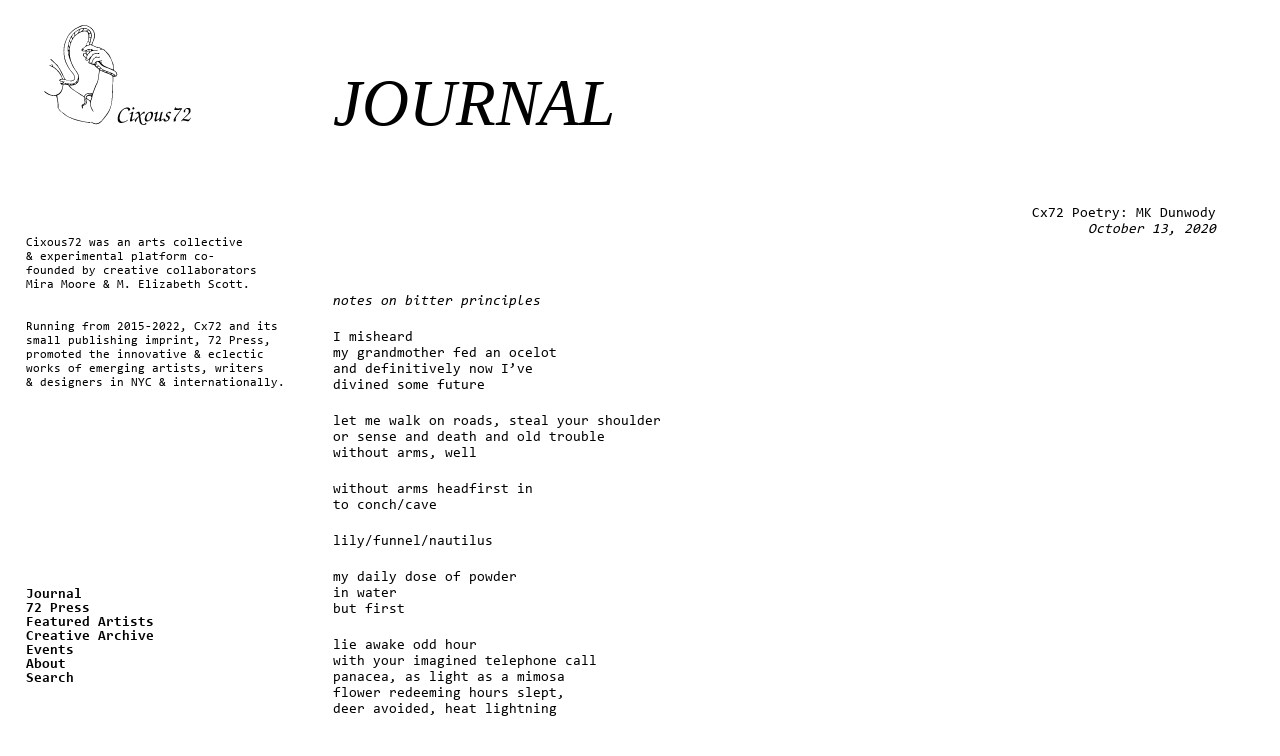

--- FILE ---
content_type: text/html; charset=UTF-8
request_url: https://cixous72.com/cx72-poetry-mk-dunwody/
body_size: 23762
content:
<!DOCTYPE html>
<html lang="en-US">
<head>
<meta charset="UTF-8">
<meta name="viewport" content="width=device-width, initial-scale=1.0, minimum-scale=1.0, maximum-scale=5.0, user-scalable=yes, viewport-fit=cover">

<title>Cixous72 — Cx72 Poetry: MK Dunwody</title>
<meta name='robots' content='max-image-preview:large' />
	<style>img:is([sizes="auto" i], [sizes^="auto," i]) { contain-intrinsic-size: 3000px 1500px }</style>
			<!-- This site uses the Google Analytics by MonsterInsights plugin v9.11.1 - Using Analytics tracking - https://www.monsterinsights.com/ -->
		<!-- Note: MonsterInsights is not currently configured on this site. The site owner needs to authenticate with Google Analytics in the MonsterInsights settings panel. -->
					<!-- No tracking code set -->
				<!-- / Google Analytics by MonsterInsights -->
		<link rel='stylesheet' id='frontend-style-css' href='https://cixous72.com/wp-content/themes/lay/frontend/assets/css/frontend.style.css?ver=9.7.9' type='text/css' media='all' />
<style id='frontend-style-inline-css' type='text/css'>
/* essential styles that need to be in head */
		html{
			overflow-y: scroll;
			/* needs to be min-height: 100% instead of height: 100%. doing height: 100% can cause a bug when doing scroll in jQuery for html,body  */
			min-height: 100%;
			/* prevent anchor font size from changing when rotating iphone to landscape mode */
			/* also: https://stackoverflow.com/questions/49589861/is-there-a-non-hacky-way-to-prevent-pinch-zoom-on-ios-11-3-safari */
			-webkit-text-size-adjust: none;
			/* prevent overflow while loading */
			overflow-x: hidden!important;
		}
		body{
			background-color: white;
			transition: background-color 300ms ease;
			min-height: 100%;
			margin: 0;
			width: 100%;
		}
		/* lay image opacity css */
		#search-results-region img.setsizes{opacity: 0;}#search-results-region img.lay-gif{opacity: 0;}#search-results-region img.lay-image-original{opacity: 0;}#search-results-region img.carousel-img{opacity: 0;}#search-results-region video.video-lazyload{opacity: 0;}#search-results-region img.setsizes.loaded{opacity: 1;}#search-results-region img.loaded-error{opacity: 1;}#search-results-region img.lay-gif.loaded{opacity: 1;}#search-results-region img.lay-image-original.loaded{opacity: 1;}#search-results-region img.carousel-img.loaded{opacity: 1;}#search-results-region video.loaded{opacity: 1;}.col img.setsizes{opacity: 0;}.col img.lay-gif{opacity: 0;}.col img.lay-image-original{opacity: 0;}.col img.carousel-img{opacity: 0;}.col video.video-lazyload{opacity: 0;}.col img.setsizes.loaded{opacity: 1;}.col img.loaded-error{opacity: 1;}.col img.lay-gif.loaded{opacity: 1;}.col img.lay-image-original.loaded{opacity: 1;}.col img.carousel-img.loaded{opacity: 1;}.col video.loaded{opacity: 1;}.project-arrow img.setsizes{opacity: 0;}.project-arrow img.lay-gif{opacity: 0;}.project-arrow img.lay-image-original{opacity: 0;}.project-arrow img.carousel-img{opacity: 0;}.project-arrow video.video-lazyload{opacity: 0;}.project-arrow img.setsizes.loaded{opacity: 1;}.project-arrow img.loaded-error{opacity: 1;}.project-arrow img.lay-gif.loaded{opacity: 1;}.project-arrow img.lay-image-original.loaded{opacity: 1;}.project-arrow img.carousel-img.loaded{opacity: 1;}.project-arrow video.loaded{opacity: 1;}.background-image img.setsizes{opacity: 0;}.background-image img.lay-gif{opacity: 0;}.background-image img.lay-image-original{opacity: 0;}.background-image img.carousel-img{opacity: 0;}.background-image video.video-lazyload{opacity: 0;}.background-image img.setsizes.loaded{opacity: 1;}.background-image img.loaded-error{opacity: 1;}.background-image img.lay-gif.loaded{opacity: 1;}.background-image img.lay-image-original.loaded{opacity: 1;}.background-image img.carousel-img.loaded{opacity: 1;}.background-image video.loaded{opacity: 1;}.background-video img.setsizes{opacity: 0;}.background-video img.lay-gif{opacity: 0;}.background-video img.lay-image-original{opacity: 0;}.background-video img.carousel-img{opacity: 0;}.background-video video.video-lazyload{opacity: 0;}.background-video img.setsizes.loaded{opacity: 1;}.background-video img.loaded-error{opacity: 1;}.background-video img.lay-gif.loaded{opacity: 1;}.background-video img.lay-image-original.loaded{opacity: 1;}.background-video img.carousel-img.loaded{opacity: 1;}.background-video video.loaded{opacity: 1;}
		/* phone menu breakpoint above */
		@media (min-width: 601px){
			
nav.mobile-nav {
  display: none;
}

.lay-mobile-icons-wrap {
  display: none;
  white-space: nowrap;
}

.mobile-title {
  display: none;
}

nav.laynav li {
  display: inline-block;
}

nav.laynav {
  white-space: nowrap;
}

.navbar {
  position: fixed;
  z-index: 10;
  width: 100%;
  transform: translateZ(0);
}

.sitetitle.txt .sitetitle-txt-inner span,
nav.laynav span {
  text-decoration-style: underline;
}

.sitetitle.txt .sitetitle-txt-inner {
  margin-top: 0;
  margin-bottom: 0;
}

nav.laynav {
  z-index: 20;
  line-height: 1;
}
nav.laynav .span-wrap {
  display: inline-block;
}
nav.laynav ul {
  list-style-type: none;
  margin: 0;
  padding: 0;
  font-size: 0;
  display: flex;
}
nav.laynav a {
  text-decoration: none;
}
nav.laynav li {
  vertical-align: top;
}
nav.laynav li:last-child {
  margin-right: 0 !important;
  margin-bottom: 0 !important;
}

.nav-pill {
  position: absolute;
  z-index: -1;
  box-sizing: content-box;
  opacity: 0;
}

.nav-pill.nav-opacity-pill-transition {
  transition: opacity 0.7s ease-in-out;
}

.nav-pill.nav-pill-transition {
  transition: transform 0.7s cubic-bezier(0.93, 0, 0.4, 1.17), width 0.7s cubic-bezier(0.93, 0, 0.4, 1.17), opacity 0.7s ease-in-out;
}

		}
		/* phone menu breakpoint under */
		@media (max-width: 600px){
			
body.mobile-menu-style_1.mobile-menu-has-animation.mobile-menu-animation-possible.animate-mobile-menu nav.mobile-nav {
  transition: transform 300ms cubic-bezier(0.52, 0.16, 0.24, 1);
}

.mobile-title.text {
  line-height: 1 !important;
}

body.mobile-menu-style_1 nav.mobile-nav::-webkit-scrollbar {
  display: none;
}
body.mobile-menu-style_1 nav.mobile-nav {
  scrollbar-width: none;
}
body.mobile-menu-style_1 nav.mobile-nav {
  transform: translateY(-99999px);
  overflow-y: scroll;
  -webkit-overflow-scrolling: touch;
  white-space: normal;
  width: 100%;
  top: 0;
  left: 0;
  bottom: auto;
}
body.mobile-menu-style_1 nav.mobile-nav .current-menu-item {
  opacity: 1;
}
body.mobile-menu-style_1 nav.mobile-nav li {
  display: block;
  margin-right: 0;
  margin-bottom: 0;
  padding: 0;
}
body.mobile-menu-style_1 nav.mobile-nav li a {
  display: block;
  opacity: 1;
  border-bottom-style: solid;
  border-bottom-width: 1px;
  transition: background-color 200ms ease;
  margin: 0;
}
body.mobile-menu-style_1 nav.mobile-nav li a:hover {
  opacity: 1;
}
body.mobile-menu-style_1 nav.mobile-nav li a .span-wrap {
  border-bottom: none;
}
body.mobile-menu-style_1 nav.mobile-nav li a:hover .span-wrap {
  border-bottom: none;
}

body.mobile-menu-style_2.mobile-menu-has-animation.mobile-menu-animation-possible nav.mobile-nav {
  transition: transform 500ms cubic-bezier(0.52, 0.16, 0.24, 1);
}

body.mobile-menu-style_2 .laynav .burger-wrap {
  position: absolute;
  right: 0;
  top: 0;
}
body.mobile-menu-style_2 nav.mobile-nav.active {
  transform: translateX(0);
}
body.mobile-menu-style_2 nav.mobile-nav::-webkit-scrollbar {
  display: none;
}
body.mobile-menu-style_2 nav.mobile-nav {
  scrollbar-width: none;
}
body.mobile-menu-style_2 nav.mobile-nav {
  box-sizing: border-box;
  z-index: 35;
  top: 0;
  height: 100vh;
  overflow-y: scroll;
  -webkit-overflow-scrolling: touch;
  white-space: normal;
  width: 100%;
  transform: translateX(100%);
}
body.mobile-menu-style_2 nav.mobile-nav li a {
  display: block;
  margin: 0;
  box-sizing: border-box;
  width: 100%;
}

body.mobile-menu-style_3.mobile-menu-has-animation.mobile-menu-animation-possible .mobile-nav ul {
  opacity: 0;
  transition: opacity 300ms cubic-bezier(0.52, 0.16, 0.24, 1) 200ms;
}

body.mobile-menu-style_3.mobile-menu-has-animation.mobile-menu-animation-possible.mobile-menu-open .mobile-nav ul {
  opacity: 1;
}

body.mobile-menu-style_3.mobile-menu-has-animation.mobile-menu-animation-possible nav.mobile-nav {
  transition: height 500ms cubic-bezier(0.52, 0.16, 0.24, 1);
}

body.mobile-menu-style_3 nav.mobile-nav.active {
  transform: translateX(0);
}
body.mobile-menu-style_3 nav.mobile-nav::-webkit-scrollbar {
  display: none;
}
body.mobile-menu-style_3 nav.mobile-nav {
  scrollbar-width: none;
}
body.mobile-menu-style_3 nav.mobile-nav {
  width: 100%;
  height: 0;
  box-sizing: border-box;
  z-index: 33;
  overflow-y: scroll;
  -webkit-overflow-scrolling: touch;
  white-space: normal;
  width: 100%;
}
body.mobile-menu-style_3 nav.mobile-nav li a {
  display: block;
  margin: 0;
  box-sizing: border-box;
  width: 100%;
}

body.mobile-menu-style_4.mobile-menu-has-animation.mobile-menu-animation-possible.animate-mobile-menu nav.mobile-nav {
  transition: transform 300ms cubic-bezier(0.52, 0.16, 0.24, 1);
}

body.mobile-menu-style_4 nav.mobile-nav::-webkit-scrollbar {
  display: none;
}
body.mobile-menu-style_4 nav.mobile-nav {
  scrollbar-width: none;
}
body.mobile-menu-style_4 nav.mobile-nav {
  width: 100%;
  height: 0;
  box-sizing: border-box;
  z-index: 29;
  overflow-y: scroll;
  -webkit-overflow-scrolling: touch;
  white-space: normal;
  width: 100%;
}
body.mobile-menu-style_4 nav.mobile-nav li a {
  display: block;
  margin: 0;
  box-sizing: border-box;
  width: 100%;
}

/**
 * Toggle Switch Globals
 *
 * All switches should take on the class `c-hamburger` as well as their
 * variant that will give them unique properties. This class is an overview
 * class that acts as a reset for all versions of the icon.
 */
.mobile-menu-style_1 .burger-wrap,
.mobile-menu-style_3 .burger-wrap,
.mobile-menu-style_4 .burger-wrap {
  z-index: 33;
}

.lay-mobile-icons-wrap {
  z-index: 33;
  top: 0;
  vertical-align: top;
}

.burger-wrap.right {
  padding-left: 10px;
}

.burger-wrap.left {
  padding-right: 10px;
}

.burger-wrap {
  font-size: 0;
  box-sizing: border-box;
  display: inline-block;
  cursor: pointer;
  vertical-align: top;
}

.burger-inner {
  position: relative;
}

.burger-default {
  border-radius: 0;
  overflow: hidden;
  margin: 0;
  padding: 0;
  width: 25px;
  height: 20px;
  font-size: 0;
  -webkit-appearance: none;
  -moz-appearance: none;
  appearance: none;
  box-shadow: none;
  border-radius: none;
  border: none;
  cursor: pointer;
  background-color: transparent;
}

.burger-default:focus {
  outline: none;
}

.burger-default span {
  display: block;
  position: absolute;
  left: 0;
  right: 0;
  background-color: #000;
}

.default .burger-default span {
  height: 2px;
  top: 9px;
}
.default .burger-default span::before,
.default .burger-default span::after {
  height: 2px;
}
.default .burger-default span::before {
  top: -9px;
}
.default .burger-default span::after {
  bottom: -9px;
}

.default_thin .burger-default span {
  height: 1px;
  top: 9px;
}
.default_thin .burger-default span::before,
.default_thin .burger-default span::after {
  height: 1px;
}
.default_thin .burger-default span::before {
  top: -6px;
}
.default_thin .burger-default span::after {
  bottom: -6px;
}

.burger-default span::before,
.burger-default span::after {
  position: absolute;
  display: block;
  left: 0;
  width: 100%;
  background-color: #000;
  content: "";
}

/**
 * Style 2
 *
 * Hamburger to "x" (htx). Takes on a hamburger shape, bars slide
 * down to center and transform into an "x".
 */
.burger-has-animation .burger-default {
  transition: background 0.2s;
}
.burger-has-animation .burger-default span {
  transition: background-color 0.2s 0s;
}
.burger-has-animation .burger-default span::before,
.burger-has-animation .burger-default span::after {
  transition-timing-function: cubic-bezier(0.04, 0.04, 0.12, 0.96);
  transition-duration: 0.2s, 0.2s;
  transition-delay: 0.2s, 0s;
}
.burger-has-animation .burger-default span::before {
  transition-property: top, transform;
  -webkit-transition-property: top, -webkit-transform;
}
.burger-has-animation .burger-default span::after {
  transition-property: bottom, transform;
  -webkit-transition-property: bottom, -webkit-transform;
}
.burger-has-animation .burger-default.active span::before,
.burger-has-animation .burger-default.active span::after {
  transition-delay: 0s, 0.2s;
}

/* active state, i.e. menu open */
.burger-default.active span {
  background-color: transparent !important;
}

.burger-default.active span::before {
  transform: rotate(45deg);
  top: 0;
}

.burger-default.active span::after {
  transform: rotate(-45deg);
  bottom: 0;
}

.mobile-menu-icon {
  z-index: 31;
}

.mobile-menu-icon {
  cursor: pointer;
}

.burger-custom-wrap-close {
  display: none;
}

body.mobile-menu-style_2 .mobile-nav .burger-custom-wrap-close {
  display: inline-block;
}
body.mobile-menu-style_2 .burger-custom-wrap-open {
  display: inline-block;
}

body.mobile-menu-open.mobile-menu-style_3 .burger-custom-wrap-close,
body.mobile-menu-open.mobile-menu-style_4 .burger-custom-wrap-close,
body.mobile-menu-open.mobile-menu-style_1 .burger-custom-wrap-close {
  display: inline-block;
}
body.mobile-menu-open.mobile-menu-style_3 .burger-custom-wrap-open,
body.mobile-menu-open.mobile-menu-style_4 .burger-custom-wrap-open,
body.mobile-menu-open.mobile-menu-style_1 .burger-custom-wrap-open {
  display: none;
}

/**
 * Toggle Switch Globals
 *
 * All switches should take on the class `c-hamburger` as well as their
 * variant that will give them unique properties. This class is an overview
 * class that acts as a reset for all versions of the icon.
 */
body.mobile_menu_bar_not_hidden .lay-mobile-icons-wrap.contains-cart-icon .burger-wrap-new {
  padding-top: 6px;
}

.burger-wrap-new.burger-wrap {
  padding-left: 5px;
  padding-right: 5px;
}

.lay-mobile-icons-wrap.contains-cart-icon.custom-burger .lay-cart-icon-wrap {
  padding-top: 0;
}

.burger-new {
  border-radius: 0;
  overflow: hidden;
  margin: 0;
  padding: 0;
  width: 30px;
  height: 30px;
  font-size: 0;
  -webkit-appearance: none;
  -moz-appearance: none;
  appearance: none;
  box-shadow: none;
  border-radius: none;
  border: none;
  cursor: pointer;
  background-color: transparent;
}

.burger-new:focus {
  outline: none;
}

.burger-new .bread-top,
.burger-new .bread-bottom {
  transform: none;
  z-index: 4;
  position: absolute;
  z-index: 3;
  top: 0;
  left: 0;
  width: 30px;
  height: 30px;
}

.burger-has-animation .bread-top,
.burger-has-animation .bread-bottom {
  transition: transform 0.1806s cubic-bezier(0.04, 0.04, 0.12, 0.96);
}
.burger-has-animation .bread-crust-bottom,
.burger-has-animation .bread-crust-top {
  transition: transform 0.1596s cubic-bezier(0.52, 0.16, 0.52, 0.84) 0.1008s;
}
.burger-has-animation .burger-new.active .bread-top,
.burger-has-animation .burger-new.active .bread-bottom {
  transition: transform 0.3192s cubic-bezier(0.04, 0.04, 0.12, 0.96) 0.1008s;
}
.burger-has-animation .burger-new.active .bread-crust-bottom,
.burger-has-animation .burger-new.active .bread-crust-top {
  transition: transform 0.1806s cubic-bezier(0.04, 0.04, 0.12, 0.96);
}

.burger-new .bread-crust-top,
.burger-new .bread-crust-bottom {
  display: block;
  width: 17px;
  height: 1px;
  background: #000;
  position: absolute;
  left: 7px;
  z-index: 1;
}

.bread-crust-top {
  top: 14px;
  transform: translateY(-3px);
}

.bread-crust-bottom {
  bottom: 14px;
  transform: translateY(3px);
}

.burger-new.active .bread-top {
  transform: rotate(45deg);
}
.burger-new.active .bread-crust-bottom {
  transform: none;
}
.burger-new.active .bread-bottom {
  transform: rotate(-45deg);
}
.burger-new.active .bread-crust-top {
  transform: none;
}

body.mobile-menu-pill_menu_style .burger-wrap,
body.mobile-menu-pill_menu_style .mobile-menu-close-custom {
  display: none;
}
body.mobile-menu-pill_menu_style nav.mobile-nav {
  z-index: 35;
  line-height: 1;
  white-space: nowrap;
}

.mobile-menu-style-pill_menu_style ul {
  display: flex;
}

.mobile-menu-pill {
  position: absolute;
  z-index: -1;
  box-sizing: content-box;
  opacity: 0;
}

.mobile-menu-pill.mobile-menu-opacity-pill-transition {
  transition: opacity 0.7s ease-in-out;
}

.mobile-menu-pill.mobile-menu-pill-transition {
  transition: transform 0.7s cubic-bezier(0.93, 0, 0.4, 1.17), width 0.7s cubic-bezier(0.93, 0, 0.4, 1.17), opacity 0.7s ease-in-out;
}

.lay-fixed-header-hide-on-phone {
  display: none;
}

.tagline {
  display: none;
}

.title a,
.title {
  opacity: 1;
}

.sitetitle {
  display: none;
}

.navbar {
  display: block;
  top: 0;
  left: 0;
  bottom: auto;
  right: auto;
  width: 100%;
  z-index: 30;
  border-bottom-style: solid;
  border-bottom-width: 1px;
}

.mobile-title.image {
  font-size: 0;
}

.mobile-title.text {
  line-height: 1;
  display: inline-flex;
}
.mobile-title.text > span {
  align-self: center;
}

.mobile-title {
  z-index: 31;
  display: inline-block;
  box-sizing: border-box;
}
.mobile-title img {
  box-sizing: border-box;
  height: 100%;
}

nav.primary,
nav.second_menu,
nav.third_menu,
nav.fourth_menu {
  display: none;
}

body.mobile-menu-style_desktop_menu .burger-wrap,
body.mobile-menu-style_desktop_menu .mobile-menu-close-custom {
  display: none;
}
body.mobile-menu-style_desktop_menu nav.mobile-nav {
  z-index: 35;
  line-height: 1;
  white-space: nowrap;
}
body.mobile-menu-style_desktop_menu nav.mobile-nav li {
  vertical-align: top;
}
body.mobile-menu-style_desktop_menu nav.mobile-nav li:last-child {
  margin-right: 0 !important;
  margin-bottom: 0 !important;
}
body.mobile-menu-style_desktop_menu nav.mobile-nav ul {
  list-style-type: none;
  margin: 0;
  padding: 0;
  font-size: 0;
}
body.mobile-menu-style_desktop_menu nav.mobile-nav a {
  text-decoration: none;
}
body.mobile-menu-style_desktop_menu nav.mobile-nav span {
  border-bottom-style: solid;
  border-bottom-width: 0;
}

.mobile_sitetitle_fade_out_when_scrolling_down {
  transition: all ease-in-out 300ms;
}

.mobile_sitetitle_move_away_when_scrolling_down {
  transition: all ease-in-out 300ms;
}

.mobile_menu_fade_out_when_scrolling_down {
  transition: all ease-in-out 300ms;
}

.mobile_menu_move_away_when_scrolling_down {
  transition: all ease-in-out 300ms;
}

.mobile_menubar_move_away_when_scrolling_down {
  transition: all ease-in-out 300ms;
}

.mobile_menubar_fade_out_when_scrolling_down {
  transition: all ease-in-out 300ms;
}

.mobile_menuicons_fade_out_when_scrolling_down {
  transition: all ease-in-out 300ms;
}

.mobile_menuicons_move_away_when_scrolling_down {
  transition: all ease-in-out 300ms;
}

body.lay-hide-phone-menu .mobile_sitetitle_fade_out_when_scrolling_down {
  opacity: 0;
  pointer-events: none;
}
body.lay-hide-phone-menu .mobile_menu_fade_out_when_scrolling_down {
  opacity: 0;
  pointer-events: none;
}
body.lay-hide-phone-menu .mobile_menubar_move_away_when_scrolling_down {
  transform: translateY(-100%);
}
body.lay-hide-phone-menu .mobile_menubar_fade_out_when_scrolling_down {
  opacity: 0 !important;
  pointer-events: none;
}
body.lay-hide-phone-menu .mobile_menuicons_fade_out_when_scrolling_down {
  opacity: 0 !important;
  pointer-events: none;
}
body.lay-hide-phone-menu .mobile_menuicons_move_away_when_scrolling_down {
  transform: translateY(-100%);
}

nav.laynav {
  z-index: 20;
  line-height: 1;
}
nav.laynav .span-wrap {
  display: inline-block;
}
nav.laynav ul {
  list-style-type: none;
  margin: 0;
  padding: 0;
  font-size: 0;
}
nav.laynav a {
  text-decoration: none;
}
nav.laynav li {
  vertical-align: top;
}
nav.laynav li:last-child {
  margin-right: 0 !important;
  margin-bottom: 0 !important;
}

		}
		/* lay media query styles */
		@media (min-width: 601px){
			
.column-wrap._100vh,
.column-wrap.rowcustomheight {
  display: flex;
}

#custom-phone-grid {
  display: none;
}

#footer-custom-phone-grid {
  display: none;
}

.cover-region-phone {
  display: none;
}

.row._100vh,
.row._100vh.empty {
  min-height: 100vh;
  min-height: 100svh;
}
.row._100vh .row-inner,
.row._100vh .column-wrap,
.row._100vh.empty .row-inner,
.row._100vh.empty .column-wrap {
  min-height: 100vh;
  min-height: 100svh;
}

.col.align-top {
  align-self: start;
}

.col.align-onethird {
  align-self: start;
}

.col.align-middle {
  align-self: center;
}

.col.align-twothirds {
  align-self: end;
}

.col.align-bottom {
  align-self: end;
}

.cover-region {
  position: sticky;
  z-index: 1;
  top: 0;
  left: 0;
  width: 100%;
  height: 100vh;
  height: 100svh;
}

.lay-sitewide-background-video-mobile {
  display: none;
}

.cover-down-arrow-desktop {
  display: block;
}

.cover-down-arrow-phone {
  display: none;
}

.col.type-vl.absolute-position {
  position: absolute !important;
  margin-left: 0 !important;
  z-index: 1;
}

/* 

100VH rows 

*/
.column-wrap._100vh > .col.absolute-position:not(.lay-sticky) {
  position: absolute !important;
  margin-left: 0 !important;
}

.column-wrap._100vh > .col.absolute-position.align-top:not(.lay-sticky) {
  top: 0;
}

.column-wrap._100vh > .col.absolute-position.align-bottom:not(.lay-sticky) {
  bottom: 0;
}

._100vh:not(.stack-element) > .type-html {
  position: absolute !important;
  margin-left: 0 !important;
  z-index: 1;
}

._100vh:not(.stack-element) > .type-html.align-top {
  top: 0;
}

._100vh:not(.stack-element) > .type-html.align-middle {
  top: 50%;
  transform: translateY(-50%);
}

._100vh:not(.stack-element) > .type-html.align-bottom {
  bottom: 0;
}

/* 

CUSTOM ROW HEIGHT 

*/
.column-wrap.rowcustomheight > .col.absolute-position:not(.lay-sticky) {
  position: absolute !important;
  margin-left: 0 !important;
  z-index: 1;
}

.rowcustomheight:not(.stack-element) > .type-html {
  position: absolute !important;
  margin-left: 0 !important;
  z-index: 1;
}

.rowcustomheight:not(.stack-element) > .type-html.align-top {
  top: 0;
}

.rowcustomheight:not(.stack-element) > .type-html.align-middle {
  top: 50%;
  transform: translateY(-50%);
}

.rowcustomheight:not(.stack-element) > .type-html.align-bottom {
  bottom: 0;
}

.lay-slide-from-top {
  top: 0;
  left: 0;
  right: 0;
  transform: translateY(-100.1%);
}

body.do-page-overlay-transition .lay-slide-from-top {
  transition: transform 500ms cubic-bezier(0.075, 0.82, 0.165, 1);
}

.lay-slide-from-left {
  top: 0;
  left: 0;
  bottom: 0;
  transform: translateX(-100.1%);
}

body.do-page-overlay-transition .lay-slide-from-left {
  transition: transform 500ms cubic-bezier(0.075, 0.82, 0.165, 1);
}

.lay-slide-from-right {
  top: 0;
  right: 0;
  transform: translateX(100.1%);
}

body.do-page-overlay-transition .lay-slide-from-right {
  transition: transform 500ms cubic-bezier(0.075, 0.82, 0.165, 1);
}

.lay-slide-from-bottom {
  left: 0;
  right: 0;
  bottom: 0;
  transform: translateY(100.1%);
}

body.do-page-overlay-transition .lay-slide-from-bottom {
  transition: transform 500ms cubic-bezier(0.075, 0.82, 0.165, 1);
}

.lay-fade {
  opacity: 0;
  top: 0;
  left: 0;
  right: 0;
  transform: translateY(-100.1%);
}

.lay-none {
  transform: translate(0, 0);
  top: 0;
  left: 0;
  pointer-events: none;
  opacity: 0;
}
.lay-none .row .col {
  pointer-events: none;
}

.lay-none-right {
  transform: translate(0, 0);
  top: 0;
  right: 0;
  pointer-events: none;
  opacity: 0;
}
.lay-none-right .row .col {
  pointer-events: none;
}

.lay-none-left {
  transform: translate(0, 0);
  top: 0;
  left: 0;
  pointer-events: none;
  opacity: 0;
}
.lay-none-left .row .col {
  pointer-events: none;
}

.lay-none-bottom {
  transform: translate(0, 0);
  bottom: 0;
  left: 0;
  right: 0;
  pointer-events: none;
  opacity: 0;
}
.lay-none-bottom .row .col {
  pointer-events: none;
}

.lay-none-top {
  transform: translate(0, 0);
  top: 0;
  left: 0;
  right: 0;
  pointer-events: none;
  opacity: 0;
}
.lay-none-top .row .col {
  pointer-events: none;
}

.lay-show-overlay.lay-slide-from-top {
  transform: translateY(0);
}

.lay-show-overlay.lay-slide-from-left {
  transform: translateX(0);
}

.lay-show-overlay.lay-slide-from-right {
  transform: translateX(0);
}

.lay-show-overlay.lay-slide-from-bottom {
  transform: translateY(0);
}

.lay-show-overlay.lay-fade {
  transform: translateY(0);
  animation: 350ms forwards overlayfadein;
  opacity: 1;
}

.lay-show-overlay.lay-fadeout {
  animation: 350ms forwards overlayfadeout;
}

.lay-show-overlay.lay-none,
.lay-show-overlay.lay-none-right,
.lay-show-overlay.lay-none-left,
.lay-show-overlay.lay-none-top,
.lay-show-overlay.lay-none-bottom {
  pointer-events: auto;
  opacity: 1;
}
.lay-show-overlay.lay-none .row .col,
.lay-show-overlay.lay-none-right .row .col,
.lay-show-overlay.lay-none-left .row .col,
.lay-show-overlay.lay-none-top .row .col,
.lay-show-overlay.lay-none-bottom .row .col {
  pointer-events: auto;
}

@keyframes overlayfadein {
  0% {
    opacity: 0;
  }
  100% {
    opacity: 1;
  }
}
@keyframes overlayfadeout {
  0% {
    opacity: 1;
  }
  100% {
    opacity: 0;
  }
}

			
		}
		@media (max-width: 600px){
			
.hascustomphonegrid > #grid {
  display: none;
}
.hascustomphonegrid .column-wrap._100vh,
.hascustomphonegrid .column-wrap.rowcustomheight {
  display: flex;
}

.hascustomphonegrid .cover-region-desktop {
  display: none;
}
.hascustomphonegrid .cover-content-desktop {
  display: none;
}

.nocustomphonegrid .type-vl {
  display: none;
}

.footer-hascustomphonegrid #footer {
  display: none;
}

body {
  box-sizing: border-box;
}

.fp-section.row._100vh,
.fp-section.row._100vh.empty {
  min-height: 0;
}
.fp-section.row._100vh .row-inner,
.fp-section.row._100vh.empty .row-inner {
  min-height: 0 !important;
}

.lay-content.nocustomphonegrid #grid .col.lay-sticky,
.lay-content.footer-nocustomphonegrid #footer .col.lay-sticky,
.lay-content .cover-region-desktop .col.lay-sticky {
  position: relative !important;
  top: auto !important;
}

.lay-content.nocustomphonegrid #grid .col:not(.below, .in-view),
.lay-content.footer-nocustomphonegrid #footer .col:not(.below, .in-view),
.lay-content .cover-region-desktop .col:not(.below, .in-view) {
  transform: none !important;
}

.lay-content.nocustomphonegrid #grid .col,
.lay-content.footer-nocustomphonegrid #footer .col,
.lay-content .cover-region-desktop .col {
  width: 100%;
}

html.flexbox .lay-content .row._100vh.row-col-amt-2.absolute-positioning-vertically-in-apl .col.align-top,
html.flexbox .lay-content .row.rowcustomheight.row-col-amt-2.absolute-positioning-vertically-in-apl .col.align-top,
html.flexbox .lay-content .row._100vh.row-col-amt-3.absolute-positioning-vertically-in-apl .col.align-top,
html.flexbox .lay-content .row.rowcustomheight.row-col-amt-3.absolute-positioning-vertically-in-apl .col.align-top {
  top: 0;
  position: absolute;
  margin-bottom: 0;
}
html.flexbox .lay-content .row._100vh.row-col-amt-2.absolute-positioning-vertically-in-apl .col.align-middle,
html.flexbox .lay-content .row.rowcustomheight.row-col-amt-2.absolute-positioning-vertically-in-apl .col.align-middle,
html.flexbox .lay-content .row._100vh.row-col-amt-3.absolute-positioning-vertically-in-apl .col.align-middle,
html.flexbox .lay-content .row.rowcustomheight.row-col-amt-3.absolute-positioning-vertically-in-apl .col.align-middle {
  top: 50%;
  transform: translate(0, -50%) !important;
  position: absolute;
  margin-bottom: 0;
}
html.flexbox .lay-content .row._100vh.row-col-amt-2.absolute-positioning-vertically-in-apl .col.align-bottom,
html.flexbox .lay-content .row.rowcustomheight.row-col-amt-2.absolute-positioning-vertically-in-apl .col.align-bottom,
html.flexbox .lay-content .row._100vh.row-col-amt-3.absolute-positioning-vertically-in-apl .col.align-bottom,
html.flexbox .lay-content .row.rowcustomheight.row-col-amt-3.absolute-positioning-vertically-in-apl .col.align-bottom {
  bottom: 0;
  position: absolute;
  margin-bottom: 0;
}

html.flexbox .lay-content .row._100vh.one-col-row .column-wrap,
html.flexbox .lay-content .row.rowcustomheight.one-col-row .column-wrap {
  display: flex;
}
html.flexbox .lay-content .row._100vh.one-col-row .col.align-top,
html.flexbox .lay-content .row.rowcustomheight.one-col-row .col.align-top {
  align-self: start;
  margin-bottom: 0;
}
html.flexbox .lay-content .row._100vh.one-col-row .col.align-middle,
html.flexbox .lay-content .row.rowcustomheight.one-col-row .col.align-middle {
  align-self: center;
  margin-bottom: 0;
}
html.flexbox .lay-content .row._100vh.one-col-row .col.align-bottom,
html.flexbox .lay-content .row.rowcustomheight.one-col-row .col.align-bottom {
  align-self: end;
  margin-bottom: 0;
}

.lay-content .row {
  box-sizing: border-box;
  display: block;
}

.lay-content .row:last-child > .row-inner > .column-wrap > .col:last-child {
  margin-bottom: 0 !important;
}

html.flexbox #custom-phone-grid .column-wrap._100vh,
html.flexbox #custom-phone-grid .column-wrap.rowcustomheight,
html.flexbox .cover-region-phone .column-wrap._100vh,
html.flexbox .cover-region-phone .column-wrap.rowcustomheight,
html.flexbox #footer-custom-phone-grid .column-wrap._100vh,
html.flexbox #footer-custom-phone-grid .column-wrap.rowcustomheight {
  display: flex;
}
html.flexbox #custom-phone-grid .col.align-top,
html.flexbox .cover-region-phone .col.align-top,
html.flexbox #footer-custom-phone-grid .col.align-top {
  align-self: start;
}
html.flexbox #custom-phone-grid .col.align-middle,
html.flexbox .cover-region-phone .col.align-middle,
html.flexbox #footer-custom-phone-grid .col.align-middle {
  align-self: center;
}
html.flexbox #custom-phone-grid .col.align-bottom,
html.flexbox .cover-region-phone .col.align-bottom,
html.flexbox #footer-custom-phone-grid .col.align-bottom {
  align-self: end;
}

.row-inner {
  box-sizing: border-box;
}

.html5video .html5video-customplayicon {
  max-width: 100px;
}

.cover-enabled-on-phone .cover-region {
  position: sticky;
  z-index: 1;
  top: 0;
  left: 0;
  width: 100%;
  min-height: 100vh;
}

.lay-sitewide-background-video {
  display: none;
}

.cover-down-arrow-desktop {
  display: none;
}

.cover-down-arrow-phone {
  display: block;
}

.lay-content.nocustomphonegrid #grid .row.only-marquee-row {
  padding-left: 0;
  padding-right: 0;
}

.col.absolute-position.type-vl {
  position: absolute;
  margin-left: 0 !important;
  z-index: 1;
}

#custom-phone-grid .column-wrap._100vh > .col.absolute-position:not(.lay-sticky),
#footer-custom-phone-grid .column-wrap._100vh > .col.absolute-position:not(.lay-sticky) {
  position: absolute !important;
  margin-left: 0 !important;
  z-index: 1;
}
#custom-phone-grid .column-wrap._100vh > .col.absolute-position.align-top:not(.lay-sticky),
#footer-custom-phone-grid .column-wrap._100vh > .col.absolute-position.align-top:not(.lay-sticky) {
  top: 0;
}
#custom-phone-grid .column-wrap._100vh > .col.absolute-position.align-bottom:not(.lay-sticky),
#footer-custom-phone-grid .column-wrap._100vh > .col.absolute-position.align-bottom:not(.lay-sticky) {
  bottom: 0;
}

#custom-phone-grid .column-wrap.rowcustomheight > .col.absolute-position:not(.lay-sticky),
#footer-custom-phone-grid .column-wrap.rowcustomheight > .col.absolute-position:not(.lay-sticky) {
  position: absolute !important;
  margin-left: 0 !important;
  z-index: 1;
}
#custom-phone-grid .column-wrap.rowcustomheight > .col.absolute-position.align-top:not(.lay-sticky),
#footer-custom-phone-grid .column-wrap.rowcustomheight > .col.absolute-position.align-top:not(.lay-sticky) {
  top: 0;
}
#custom-phone-grid .column-wrap.rowcustomheight > .col.absolute-position.align-bottom:not(.lay-sticky),
#footer-custom-phone-grid .column-wrap.rowcustomheight > .col.absolute-position.align-bottom:not(.lay-sticky) {
  bottom: 0;
}

.cover-disabled-on-phone .cover-region-desktop._100vh._100vh-not-set-by-user {
  min-height: 0 !important;
}
.cover-disabled-on-phone .cover-region-desktop._100vh._100vh-not-set-by-user .cover-inner._100vh {
  min-height: 0 !important;
}
.cover-disabled-on-phone .cover-region-desktop._100vh._100vh-not-set-by-user .row._100vh {
  min-height: 0 !important;
}
.cover-disabled-on-phone .cover-region-desktop._100vh._100vh-not-set-by-user .row-inner._100vh {
  min-height: 0 !important;
}
.cover-disabled-on-phone .cover-region-desktop._100vh._100vh-not-set-by-user .column-wrap._100vh {
  min-height: 0 !important;
}

.lay-thumbnailgrid-tagfilter.mobile-one-line,
.lay-productsgrid-tagfilter.mobile-one-line {
  white-space: nowrap;
  overflow-x: scroll;
  box-sizing: border-box;
  -webkit-overflow-scrolling: touch;
}

.lay-thumbnailgrid-tagfilter::-webkit-scrollbar,
.lay-productsgrid-tagfilter::-webkit-scrollbar {
  display: none;
}

.lay-thumbnailgrid-tagfilter,
.lay-productsgrid-tagfilter {
  scrollbar-width: none;
}

.lay-thumbnailgrid-filter.mobile-one-line,
.lay-productsgrid-filter.mobile-one-line {
  white-space: nowrap;
  overflow-x: scroll;
  box-sizing: border-box;
  -webkit-overflow-scrolling: touch;
}

.lay-thumbnailgrid-filter::-webkit-scrollbar,
.lay-productsgrid-filter::-webkit-scrollbar {
  display: none;
}

.lay-thumbnailgrid-filter,
.lay-productsgrid-filter {
  scrollbar-width: none;
}

.lay-thumbnailgrid-tagfilter.mobile-one-line .tag-bubble:first-child {
  margin-left: 0 !important;
}
.lay-thumbnailgrid-tagfilter.mobile-one-line .tag-bubble:last-child {
  margin-right: 0 !important;
}

.lay-productsgrid-tagfilter.mobile-one-line .ptag-bubble:first-child {
  margin-left: 0 !important;
}
.lay-productsgrid-tagfilter.mobile-one-line .ptag-bubble:last-child {
  margin-right: 0 !important;
}

.lay-phone-slide-from-top {
  top: 0;
  left: 0;
  right: 0;
  transform: translateY(-100.1%);
}

body.do-page-overlay-transition .lay-phone-slide-from-top {
  transition: transform 500ms cubic-bezier(0.075, 0.82, 0.165, 1);
}

.lay-phone-slide-from-left {
  top: 0;
  left: 0;
  bottom: 0;
  transform: translateX(-100.1%);
}

body.do-page-overlay-transition .lay-phone-slide-from-left {
  transition: transform 500ms cubic-bezier(0.075, 0.82, 0.165, 1);
}

.lay-phone-slide-from-right {
  top: 0;
  right: 0;
  transform: translateX(100%);
}

body.do-page-overlay-transition .lay-phone-slide-from-right {
  transition: transform 500ms cubic-bezier(0.075, 0.82, 0.165, 1);
}

.lay-phone-slide-from-bottom {
  left: 0;
  right: 0;
  bottom: 0;
  transform: translateY(100.1%);
}

body.do-page-overlay-transition .lay-phone-slide-from-bottom {
  transition: transform 500ms cubic-bezier(0.075, 0.82, 0.165, 1);
}

.lay-phone-fade {
  opacity: 0;
  top: 0;
  left: 0;
  right: 0;
  transform: translateY(-100.1%);
}

.lay-phone-none {
  transform: translate(0, 0);
  top: 0;
  left: 0;
  pointer-events: none;
  opacity: 0;
}
.lay-phone-none .row .col {
  pointer-events: none;
}

.lay-phone-none-right {
  transform: translate(0, 0);
  top: 0;
  right: 0;
  pointer-events: none;
  opacity: 0;
}
.lay-phone-none-right .row .col {
  pointer-events: none;
}

.lay-phone-none-left {
  transform: translate(0, 0);
  top: 0;
  left: 0;
  pointer-events: none;
  opacity: 0;
}
.lay-phone-none-left .row .col {
  pointer-events: none;
}

.lay-phone-none-bottom {
  transform: translate(0, 0);
  bottom: 0;
  left: 0;
  right: 0;
  pointer-events: none;
  opacity: 0;
}
.lay-phone-none-bottom .row .col {
  pointer-events: none;
}

.lay-phone-none-top {
  transform: translate(0, 0);
  top: 0;
  left: 0;
  right: 0;
  pointer-events: none;
  opacity: 0;
}
.lay-phone-none-top .row .col {
  pointer-events: none;
}

.lay-show-overlay.lay-phone-slide-from-top {
  transform: translateY(0);
}

.lay-show-overlay.lay-phone-slide-from-left {
  transform: translateX(0);
}

.lay-show-overlay.lay-phone-slide-from-right {
  transform: translateX(0);
}

.lay-show-overlay.lay-phone-slide-from-bottom {
  transform: translateY(0);
}

.lay-show-overlay.lay-phone-fade {
  transform: translateY(0);
  animation: 350ms forwards overlayfadein;
  opacity: 1;
}

.lay-show-overlay.lay-fadeout {
  animation: 350ms forwards overlayfadeout;
}

.lay-show-overlay.lay-phone-none,
.lay-show-overlay.lay-phone-none-right,
.lay-show-overlay.lay-phone-none-left,
.lay-show-overlay.lay-phone-none-top,
.lay-show-overlay.lay-phone-none-bottom {
  pointer-events: auto;
  opacity: 1;
}
.lay-show-overlay.lay-phone-none .row .col,
.lay-show-overlay.lay-phone-none-right .row .col,
.lay-show-overlay.lay-phone-none-left .row .col,
.lay-show-overlay.lay-phone-none-top .row .col,
.lay-show-overlay.lay-phone-none-bottom .row .col {
  pointer-events: auto;
}

@keyframes overlayfadein {
  0% {
    opacity: 0;
  }
  100% {
    opacity: 1;
  }
}
@keyframes overlayfadeout {
  0% {
    opacity: 1;
  }
  100% {
    opacity: 0;
  }
}
html.no-flexbox #footer-custom-phone-grid .col.align-bottom {
  vertical-align: bottom;
}

			
		}

body.intro-loading .lay-content {
  visibility: hidden;
}

.intro.animatehide {
  pointer-events: none;
}

#intro-region.hide {
  display: none;
}

.intro {
  opacity: 1;
  transform: scale(1);
  cursor: pointer;
  display: block;
}

.intro .mediawrap {
  height: 100vh;
  width: 100%;
}

.intro img.lazyloading,
.intro img.lazyload {
  opacity: 0;
}

.intro img.lazyloaded,
.intro img.loaded {
  opacity: 1;
  transition: opacity 400ms;
}

.intro {
  top: 0;
  left: 0;
  width: 100%;
  height: 100vh;
  position: fixed;
  overflow: hidden;
  z-index: 50;
}

.intro .media {
  transform: translate(-50%, -50%);
  position: fixed;
  left: 50%;
  top: 50%;
}

.intro .mediawrap.followmovement .media {
  transform: translate(-50%, -50%) scale(1.15);
}

.intro .mediawrap.w100 .media {
  width: 100%;
  height: auto;
}

.intro .mediawrap.h100 .media {
  width: auto;
  height: 100%;
}

.intro-svg-overlay {
  position: absolute;
  top: 50%;
  left: 50%;
  transform: translate(-50%, -50%);
  z-index: 60;
}

.intro-svg-overlay,
.intro_text {
  pointer-events: none;
}

.intro_text {
  position: absolute;
  z-index: 65;
  white-space: pre-line;
}

@media (orientation: landscape) {
  .intro-portrait-media {
    display: none;
  }
}
@media (orientation: portrait) {
  .intro-landscape-media {
    display: none;
  }
}


					/* default text format "Default" */
					.lay-textformat-parent > *, ._Default, ._Default_no_spaces{
						font-family:Consolas;color:#000000;letter-spacing:0em;line-height:1.2;font-weight:300;text-transform:none;font-style:normal;text-decoration: none;padding: 0;text-indent:0em;border-bottom: none;text-align:left;
					}.lay-textformat-parent > *, ._Default, ._Default_no_spaces{
						font-family:Consolas;color:#000000;letter-spacing:0em;line-height:1.2;font-weight:300;text-transform:none;font-style:normal;text-decoration: none;padding: 0;text-indent:0em;border-bottom: none;text-align:left;
					}
					.lay-textformat-parent > *:last-child, ._Default:last-child{
						margin-bottom: 0;
					}
					@media (min-width: 601px){
						.lay-textformat-parent > *, ._Default{
							font-size:14px;margin:0px 0 20px 0;
						}
						._Default_no_spaces{
							font-size:14px;
						}
						.lay-textformat-parent > *:last-child, ._Default:last-child{
							margin-bottom: 0;
						}
					}
					@media (max-width: 600px){
						.lay-textformat-parent > *, ._Default{
							font-size:16px;margin:0px 0 20px 0;
						}
						._Default_no_spaces{
							font-size:16px;
						}
						.lay-textformat-parent > *:last-child, ._Default:last-child{
							margin-bottom: 0;
						}
					}._Headline, ._Headline_no_spaces{font-family:Consolas Bold;color:#000000;letter-spacing:0em;line-height:1.2;font-weight:300;text-transform:none;font-style:normal;text-decoration: underline;padding: 0;text-indent:0em;border-bottom: none;text-align:left;}@media (min-width: 601px){
						._Headline{font-size:20px;margin:0px 0 20px 0;}
						._Headline:last-child{
							margin-bottom: 0;
						}
						._Headline_no_spaces{font-size:20px;}
					}@media (max-width: 600px){
						._Headline{font-size:16px;margin:0px 0 20px 0;}
						._Headline:last-child{
							margin-bottom: 0;
						}
						._Headline_no_spaces{font-size:16px;}
					}._Journal, ._Journal_no_spaces{font-family:Consolas;color:#000000;letter-spacing:0em;line-height:1.2;font-weight:300;text-transform:none;font-style:normal;text-decoration: none;padding: 0;text-indent:0em;border-bottom: none;text-align:left;}@media (min-width: 601px){
						._Journal{font-size:12px;margin:0px 0 20px 0;}
						._Journal:last-child{
							margin-bottom: 0;
						}
						._Journal_no_spaces{font-size:12px;}
					}@media (max-width: 600px){
						._Journal{font-size:16px;margin:0px 0 20px 0;}
						._Journal:last-child{
							margin-bottom: 0;
						}
						._Journal_no_spaces{font-size:16px;}
					}._Titles, ._Titles_no_spaces{font-family:times new roman,times,serif;color:#000;letter-spacing:0em;line-height:1.2;font-weight:400;text-transform:uppercase;font-style:italic;text-decoration: none;padding: 0;text-indent:0em;border-bottom: none;text-align:left;}@media (min-width: 601px){
						._Titles{font-size:65px;margin:0px 0 20px 0;}
						._Titles:last-child{
							margin-bottom: 0;
						}
						._Titles_no_spaces{font-size:65px;}
					}@media (max-width: 600px){
						._Titles{font-size:16.9px;margin:0px 0 20px 0;}
						._Titles:last-child{
							margin-bottom: 0;
						}
						._Titles_no_spaces{font-size:16.9px;}
					}._SubTitles, ._SubTitles_no_spaces{font-family:helvetica,sans-serif;color:#000000;letter-spacing:0em;line-height:1.2;font-weight:400;text-transform:none;font-style:normal;text-decoration: none;padding: 0;text-indent:0em;border-bottom: none;text-align:left;}@media (min-width: 601px){
						._SubTitles{font-size:18px;margin:0px 0 20px 0;}
						._SubTitles:last-child{
							margin-bottom: 0;
						}
						._SubTitles_no_spaces{font-size:18px;}
					}@media (max-width: 600px){
						._SubTitles{font-size:16px;margin:0px 0 20px 0;}
						._SubTitles:last-child{
							margin-bottom: 0;
						}
						._SubTitles_no_spaces{font-size:16px;}
					}
/* customizer css */
            .in-view,
        .col.type-text.in-view .text{
            transition: transform 300ms ease, opacity 300ms ease;
        }.below {
                opacity: 0!important;
            }
            .in-view,
            .col.type-text.in-view .text {
                opacity: 1;
            }.thumb .thumbnail-tags{display:none!important;}.thumb .thumbnail-tags{opacity: 1;}.thumb .thumbnail-tags { margin-top:0px; }.thumb .thumbnail-tags { margin-bottom:0px; }.thumb .thumbnail-tags { text-align:left; }.thumb .thumbnail-tags { color:#000000; }.thumb .title, .thumb .thumbnail-tags{
                -webkit-transition: all 400ms ease-out;
                -moz-transition: all 400ms ease-out;
                transition: all 400ms ease-out;
            }.title{opacity: 1;}.title { font-weight:400; }.title { letter-spacing:0em; }.title { font-size:14px; }.title { font-family:helvetica,sans-serif; }.title { line-height:1.2; }.title { text-align:left; }.title { color:#000000; }.below-image .title { margin-top:5px; }.above-image .title { margin-bottom:5px; }.titlewrap-on-image{}.thumb .descr{
                -webkit-transition: all 400ms ease-out;
                -moz-transition: all 400ms ease-out;
                transition: all 400ms ease-out;
            }.thumb .descr{opacity: 1;}.thumb .descr { margin-top:0px; }.thumb .descr { margin-bottom:0px; }.thumb .ph{
                transition: -webkit-filter 400ms ease-out;
            }nav.primary { font-family:Consolas Bold; }nav.primary { font-weight:300; }nav.primary a { letter-spacing:0em; }body, .hascover #footer-region, .cover-content, .cover-region { background-color:#ffffff; }
        .sitetitle.txt .sitetitle-txt-inner span{
            text-underline-offset: 3px;
        }nav.laynav a span{
			text-underline-offset: 3px;
		}nav.laynav a:hover span{
			text-underline-offset: 3px;
		}.lay-textformat-parent a:not(.laybutton),
            .lay-link-parent a:not(.laybutton),
            a.projectlink .lay-textformat-parent>*:not(.laybutton),
            .lay-carousel-sink .single-caption-inner a:not(.laybutton),
            .lay-marquee p a:not(.laybutton), .lay-marquee a:not(.laybutton),
            .lay-table a:not(.laybutton), .lay-table p a:not(.laybutton),
            .link-in-text { color:#000; }.lay-textformat-parent a:not(.laybutton),
            .lay-link-parent a:not(.laybutton),
            a.projectlink .lay-textformat-parent>*:not(.laybutton),
            .lay-carousel-sink .single-caption-inner a:not(.laybutton),
            .lay-marquee p a:not(.laybutton), .lay-marquee a:not(.laybutton),
            .lay-table a:not(.laybutton), .lay-table p a:not(.laybutton),
            .link-in-text,
            .pa-text .pa-inner{
                text-decoration-thickness:1px;
                text-decoration-style: solid;
                text-decoration-line: underline;
                text-underline-offset: 3px;
            }.no-touchdevice .lay-textformat-parent a:not(.laybutton):hover,
            .no-touchdevice .lay-textformat-parent a:not(.laybutton):hover span,
            .no-touchdevice .lay-link-parent a:not(.laybutton):hover,
            .no-touchdevice .lay-link-parent a:not(.laybutton):hover span,
            .lay-textformat-parent a:not(.laybutton).hover,
            .lay-textformat-parent a:not(.laybutton).hover span,
            .no-touchdevice a.projectlink .lay-textformat-parent>*:not(.laybutton):hover,
            a.projectlink .lay-textformat-parent>*:not(.laybutton).hover,
            .no-touchdevice .lay-carousel-sink .single-caption-inner a:not(.laybutton):hover,
            .no-touchdevice .lay-marquee p a:not(.laybutton):hover,
            .no-touchdevice .lay-marquee a:not(.laybutton):hover,
            .no-touchdevice .lay-table a:not(.laybutton):hover,
            .no-touchdevice .lay-table p a:not(.laybutton):hover,
            .no-touchdevice .link-in-text:hover,
            .link-in-text.hover { color:#000; }.no-touchdevice .lay-textformat-parent a:not(.laybutton):hover,
            .no-touchdevice .lay-link-parent a:not(.laybutton):hover,
            .lay-textformat-parent a:not(.laybutton).hover,
            .no-touchdevice a.projectlink .lay-textformat-parent>*:not(.laybutton):hover,
            a.projectlink .lay-textformat-parent>*:not(.laybutton).hover,
            .no-touchdevice .lay-carousel-sink .single-caption-inner a:not(.laybutton):hover,
            .no-touchdevice .lay-marquee p a:not(.laybutton):hover,
            .no-touchdevice .lay-marquee a:not(.laybutton):hover,
            .no-touchdevice .lay-table a:not(.laybutton):hover,
            .no-touchdevice .lay-table p a:not(.laybutton):hover,
            .no-touchdevice .link-in-text:hover,
            .no-touchdevice .link-in-text.hover,
            .no-touchdevice .pa-text:hover .pa-inner{
                text-decoration-thickness:1px;
                text-decoration-style: solid;
                text-decoration-line: underline;
                text-underline-offset: 3px;
            }.no-touchdevice .lay-link-parent a:not(.laybutton):hover,
            .no-touchdevice .lay-textformat-parent a:not(.laybutton):hover,
            .lay-textformat-parent a:not(.laybutton).hover,
            .no-touchdevice a.projectlink .lay-textformat-parent>*:not(.laybutton):hover,
            a.projectlink .lay-textformat-parent>*:not(.laybutton).hover,
            .no-touchdevice .lay-carousel-sink .single-caption-inner a:not(.laybutton):hover,
            .no-touchdevice .lay-marquee p a:not(.laybutton):hover,
            .no-touchdevice .lay-marquee a:not(.laybutton):hover,
            .no-touchdevice .lay-table a:not(.laybutton):hover,
            .no-touchdevice .lay-table p a:not(.laybutton):hover,
            .no-touchdevice .link-in-text:hover,
            .no-touchdevice .link-in-text.hover,
            .no-touchdevice .pa-text:hover .pa-inner{opacity: 1;}.lay-thumbnailgrid-filter { color:#000000; }.lay-thumbnailgrid-filter { text-align:left; }.lay-thumbnailgrid-filter .lay-filter-active { color:#000000; }.lay-thumbnailgrid-filter { margin-bottom:20px; }.lay-thumbnailgrid-filter-anchor{opacity: 0.5;}.lay-thumbnailgrid-filter-anchor.lay-filter-active{opacity: 1;}@media (hover) {.lay-thumbnailgrid-filter-anchor:hover{opacity: 1;}}.lay-thumbnailgrid-tagfilter { text-align:left; }.tag-bubble { color:#000000; }.lay-thumbnailgrid-tagfilter { margin-bottom:20px; }.tag-bubble { background-color:#eeeeee; }.tag-bubble { border-radius:100px; }@media (hover:hover) {.tag-bubble:hover { background-color:#d0d0d0; }}.tag-bubble.lay-tag-active { background-color:#d0d0d0; }input#search-query, .suggest-item { font-family:Consolas; }.search-view { background-color:rgba(255,255,255,0.85); }input#search-query::selection { background:#f5f5f5; }.close-search { color:#000000; }input#search-query::placeholder { color:#ccc; }input#search-query { color:#000; }.suggest-item { color:#aaa; }@media (hover:hover) {.suggest-item:hover { color:#000; }}.search-view{ -webkit-backdrop-filter: saturate(180%) blur(10px);
            backdrop-filter: saturate(180%) blur(10px); }.laybutton1{
				font-family:Consolas;color:#000000;letter-spacing:0em;line-height:1.2;font-weight:300;text-transform:none;font-style:normal;text-decoration: none;
			}
			@media (min-width: 601px){
				.laybutton1{
					font-size:14px;
				}
			}
			@media (max-width: 600px){
				.laybutton1{
					font-size:16px;
				}
			}.laybutton1{
            color: #000;
            border-radius: 0px;
            background-color: #ffffff;
            border: 1px solid #000000;
            padding-left: 15px;
            padding-right: 15px;
            padding-top: 5px;
            padding-bottom: 5px;
            margin-left: 0px;
            margin-right: 0px;
            margin-top: 0px;
            margin-bottom: 0px;
            
        }.laybutton2{
				font-family:Consolas;color:#000000;letter-spacing:0em;line-height:1.2;font-weight:300;text-transform:none;font-style:normal;text-decoration: none;
			}
			@media (min-width: 601px){
				.laybutton2{
					font-size:14px;
				}
			}
			@media (max-width: 600px){
				.laybutton2{
					font-size:16px;
				}
			}.laybutton2{
            color: #000;
            border-radius: 100px;
            background-color: #ffffff;
            border: 1px solid #000000;
            padding-left: 20px;
            padding-right: 20px;
            padding-top: 5px;
            padding-bottom: 5px;
            margin-left: 0px;
            margin-right: 0px;
            margin-top: 0px;
            margin-bottom: 0px;
            
        }.laybutton3{
				font-family:Consolas;color:#000000;letter-spacing:0em;line-height:1.2;font-weight:300;text-transform:none;font-style:normal;text-decoration: none;
			}
			@media (min-width: 601px){
				.laybutton3{
					font-size:14px;
				}
			}
			@media (max-width: 600px){
				.laybutton3{
					font-size:16px;
				}
			}.laybutton3{
            color: #000;
            border-radius: 100px;
            background-color: #eeeeee;
            border: 0px solid #000000;
            padding-left: 20px;
            padding-right: 20px;
            padding-top: 5px;
            padding-bottom: 5px;
            margin-left: 0px;
            margin-right: 0px;
            margin-top: 0px;
            margin-bottom: 0px;
            
        }
            /* phone menu breakpoint above */
            @media (min-width: 601px){
                .sitetitle-txt-inner { text-align:left; }.sitetitle-txt-inner { color:#000000; }.sitetitle { top:16px; }.sitetitle { left:2%; }.sitetitle { right:5%; }.sitetitle { bottom:16px; }.sitetitle img { width:15vw; }.sitetitle{opacity: 1;}.sitetitle{bottom: auto; right: auto;}.sitetitle{position: fixed;}.sitetitle{display: inline-block;}.sitetitle.img { text-align:left; }.no-touchdevice .sitetitle.txt:hover .sitetitle-txt-inner span, .no-touchdevice .sitetitle:hover .tagline { color:#000000; }.no-touchdevice .sitetitle:hover{opacity: 1;}.no-touchdevice .sitetitle.txt:hover .sitetitle-txt-inner span{ 
                text-decoration: none;
            }.tagline { text-align:left; }.tagline { color:#000000; }.tagline { margin-top:100px; }.tagline{opacity: 1;}nav.primary{display: inline-block;}nav.primary a { color:#000000; }nav.primary li { font-size:14px; }nav.primary { text-align:left; }nav.primary { left:2%; }nav.primary { right:5%; }nav.primary { bottom:34.1px; }nav.primary ul {gap:5px;}nav.primary ul {flex-direction:column;;}nav.primary{position: fixed;}nav.primary a{opacity: 1;}nav.laynav.primary li{display: block; }nav.primary { top:16px; }nav.primary{top: auto; right: auto;}nav.laynav .current-menu-item>a { color:#000000; }nav.laynav .current-menu-item>a { font-weight:300; }nav.laynav .current-menu-item>a span { text-decoration-color:#000000; }nav.laynav .current-menu-item>a span { text-decoration-thickness:2px; }nav.laynav .current-menu-item>a span{
                    text-decoration-style: solid;
                    text-decoration-line: underline;
                }nav.laynav .current-menu-item>a{opacity: 1;}nav.laynav .current_page_item>a { color:#000000; }nav.laynav .current_page_item>a { font-weight:300; }nav.laynav .current_page_item>a span { text-decoration-color:#000000; }nav.laynav .current_page_item>a span { text-decoration-thickness:2px; }nav.laynav .current_page_item>a span{
                    text-decoration-style: solid;
                    text-decoration-line: underline;
                }nav.laynav .current_page_item>a{opacity: 1;}nav.laynav .current-menu-parent>a { color:#000000; }nav.laynav .current-menu-parent>a { font-weight:300; }nav.laynav .current-menu-parent>a span { text-decoration-color:#000000; }nav.laynav .current-menu-parent>a span { text-decoration-thickness:2px; }nav.laynav .current-menu-parent>a span{
                    text-decoration-style: solid;
                    text-decoration-line: underline;
                }nav.laynav .current-menu-parent>a{opacity: 1;}nav.laynav .current-menu-ancestor>a { color:#000000; }nav.laynav .current-menu-ancestor>a { font-weight:300; }nav.laynav .current-menu-ancestor>a span { text-decoration-color:#000000; }nav.laynav .current-menu-ancestor>a span { text-decoration-thickness:2px; }nav.laynav .current-menu-ancestor>a span{
                    text-decoration-style: solid;
                    text-decoration-line: underline;
                }nav.laynav .current-menu-ancestor>a{opacity: 1;}nav.laynav .current-lang>a { color:#000000; }nav.laynav .current-lang>a { font-weight:300; }nav.laynav .current-lang>a span { text-decoration-color:#000000; }nav.laynav .current-lang>a span { text-decoration-thickness:2px; }nav.laynav .current-lang>a span{
                    text-decoration-style: solid;
                    text-decoration-line: underline;
                }nav.laynav .current-lang>a{opacity: 1;}.current-lang>a{opacity: 1;}.no-touchdevice nav.laynav a:hover { color:#273ff4; }.no-touchdevice nav.laynav a:hover span { text-decoration-color:#273ff4; }.no-touchdevice nav.laynav a:hover span{ 
                text-decoration: none;
             }.no-touchdevice nav.laynav a:hover{opacity: 1;}.laynav.desktop-nav.arrangement-horizontal .sub-menu{ left:-10px; padding:10px; }.laynav.desktop-nav.arrangement-vertical .sub-menu{ padding-left:10px; padding-right:10px; }.laynav.desktop-nav.arrangement-horizontal.submenu-type-vertical .menu-item-has-children .sub-menu li a{ padding-bottom: 4px; }.laynav.desktop-nav.arrangement-horizontal.submenu-type-horizontal .menu-item-has-children .sub-menu li{ margin-right: 4px; }.laynav.desktop-nav.arrangement-vertical .menu-item-has-children .sub-menu li{ margin-bottom: 4px; }.laynav.desktop-nav.arrangement-horizontal.show-submenu-on-hover.position-top .menu-item-has-children:hover { padding-bottom:0px; }.laynav.desktop-nav.arrangement-horizontal.show-submenu-on-click.position-top .menu-item-has-children.show-submenu-desktop { padding-bottom:0px; }.laynav.desktop-nav.arrangement-horizontal.show-submenu-on-always.position-top .menu-item-has-children { padding-bottom:0px; }.laynav.desktop-nav.arrangement-horizontal.show-submenu-on-hover.position-not-top .menu-item-has-children:hover { padding-top:0px; }.laynav.desktop-nav.arrangement-horizontal.show-submenu-on-click.position-not-top .menu-item-has-children.show-submenu-desktop { padding-top:0px; }.laynav.desktop-nav.arrangement-horizontal.show-submenu-on-always.position-not-top .menu-item-has-children { padding-top:0px; }.laynav.desktop-nav.arrangement-vertical .sub-menu { padding-top:0px; }.laynav.desktop-nav.arrangement-vertical .sub-menu { padding-bottom:0px; }.navbar{ bottom:0; top: auto; }.navbar { height:20px; }.navbar{display:none;}.navbar { background-color:rgba(255,255,255,0); }.navbar { border-color:#cccccc; }}
            /* phone menu breakpoint under */
            @media (max-width: 600px){
                }
            /* desktop and tablet */
            @media (min-width: 601px){.col.type-socialmediaicons.below,
        .col.type-project.below,
        .col.type-embed.below,
        .col.type-carousel.below,
        .col.type-img.below,
        .col.type-marquee.below,
        .col.type-html5video.below,
        .col.type-video.below,
        .col.type-hr.below,
        .col.type-table.below,
        .col.type-textfooter.below,
        .col.type-projectindex.below,
        .col.type-productindex.below,
        .col.type-productsgrid li.below,
        .lay-thumbnailgrid-filter-wrap.below,
        .col.type-thumbnailgrid .thumbnail-wrap .below,
        .col.type-elementgrid .element-wrap.below,
        .show-news.below,
        .col.stack-has-border-or-shadow-or-rounded-corners.below {
            transform: translateY(90px);
        }
        .col.type-text.below {
            transform: translateY(90px);
        }.lay-thumbnailgrid-filter-anchor { margin-right:10px; }.tag-bubble { margin:10px; }.lay-thumbnailgrid-tagfilter { margin-left:-10px; }}
            @media (max-width: 600px){.col.type-socialmediaicons.below,
        .col.type-project.below,
        .col.type-embed.below,
        .col.type-carousel.below,
        .col.type-img.below,
        .col.type-marquee.below,
        .col.type-html5video.below,
        .col.type-video.below,
        .col.type-hr.below,
        .col.type-table.below,
        .col.type-textfooter.below,
        .col.type-projectindex.below,
        .col.type-productindex.below,
        .col.type-productsgrid li.below,
        .lay-thumbnailgrid-filter-wrap.below,
        .col.type-thumbnailgrid .thumbnail-wrap .below,
        .col.type-elementgrid .element-wrap.below,
        .show-news.below,
        .col.stack-has-border-or-shadow-or-rounded-corners.below {
            transform: translateY(40px);
        }
        .col.type-text.below {
            transform: translateY(40px);
        }
		.nocustomphonegrid .row.one-col-row .col.type-socialmediaicons.below,
        .nocustomphonegrid .row.one-col-row .col.type-textfooter.below,
        .nocustomphonegrid .row.one-col-row .col.type-hr.below,
        .nocustomphonegrid .row.one-col-row .col.type-table.below,
		.nocustomphonegrid .row.one-col-row .col.type-project.below,
		.nocustomphonegrid .row.one-col-row .col.type-embed.below,
		.nocustomphonegrid .row.one-col-row .col.type-carousel.below,
		.nocustomphonegrid .row.one-col-row .col.type-img.below,
		.nocustomphonegrid .row.one-col-row .col.type-marquee.below,
		.nocustomphonegrid .row.one-col-row .col.type-html5video.below,
		.nocustomphonegrid .row.one-col-row .col.type-video.below,
		.nocustomphonegrid .row.one-col-row .col.type-projectindex.below,
        .nocustomphonegrid .row.one-col-row .col.type-productindex.below,
        .nocustomphonegrid .row.one-col-row .col.stack-has-border-or-shadow-or-rounded-corners.below {
			transform: translateY(40);
		}
		.nocustomphonegrid .row.one-col-row .col.type-text.below {
			transform: translateY(40);
		}.lay-textformat-parent a:not(.laybutton).hover, .lay-textformat-parent a:not(.laybutton).hover span { color:#000; }.lay-textformat-parent a:not(.laybutton).hover, .lay-link-parent a:not(.laybutton):hover{
                text-decoration-thickness:1px;
                text-decoration-style: solid;
                text-decoration-line: underline;
             }.lay-textformat-parent a:not(.laybutton).hover, .lay-link-parent a:not(.laybutton).hover{opacity: 1;}.mobile-one-line .lay-thumbnailgrid-filter-anchor { margin-right:10px; }.mobile-not-one-line .lay-thumbnailgrid-filter-anchor { margin:10px; }.mobile-one-line .tag-bubble:not(.lay-filter-hidden) { margin-right:10px; }.mobile-not-one-line .tag-bubble { margin:10px; }.lay-thumbnailgrid-tagfilter { margin-left:-10px; }.lay-content.nocustomphonegrid #grid .col, .lay-content.footer-nocustomphonegrid #footer .col { margin-bottom:5%; }.lay-content.nocustomphonegrid .cover-region .col { margin-bottom:5%; }.lay-content.nocustomphonegrid #grid .row.empty._100vh, .lay-content.footer-nocustomphonegrid #footer .row.empty._100vh { margin-bottom:5%; }.lay-content.nocustomphonegrid #grid .row.has-background, .lay-content.footer-nocustomphonegrid #footer .row.has-background { margin-bottom:5%; }.lay-content.nocustomphonegrid.hascover #grid { padding-top:5%; }.lay-content.nocustomphonegrid #grid .row, .lay-content.nocustomphonegrid .cover-region-desktop .row, .lay-content.footer-nocustomphonegrid #footer .row { padding-left:5vw; }.lay-content.nocustomphonegrid #grid .row, .lay-content.nocustomphonegrid .cover-region-desktop .row, .lay-content.footer-nocustomphonegrid #footer .row { padding-right:5vw; }.lay-content.nocustomphonegrid #grid.simpler-markup-for-scrollslider { padding-left:5vw; }.lay-content.nocustomphonegrid #grid.simpler-markup-for-scrollslider { padding-right:5vw; }.lay-content.nocustomphonegrid #grid.simpler-markup-for-scrollslider{ box-sizing: border-box; }.lay-content.nocustomphonegrid #grid .col.frame-overflow-both,
                .lay-content.nocustomphonegrid .cover-region-desktop .col.frame-overflow-both,
                .lay-content.footer-nocustomphonegrid #footer .col.frame-overflow-both{
                    width: calc( 100% + 5vw * 2 );
                    left: -5vw;
                }.lay-content.nocustomphonegrid #grid .col.frame-overflow-right,
                .lay-content.nocustomphonegrid .cover-region-desktop .col.frame-overflow-right,
                .lay-content.footer-nocustomphonegrid #footer .col.frame-overflow-right{
                    width: calc( 100% + 5vw );
                }.lay-content.nocustomphonegrid #grid .col.frame-overflow-left,
                .lay-content.nocustomphonegrid .cover-region-desktop .col.frame-overflow-left,
                .lay-content.footer-nocustomphonegrid #footer .col.frame-overflow-left{
                    width: calc( 100% + 5vw );
                    left: -5vw;
                }.lay-content.nocustomphonegrid #grid { padding-bottom:5vw; }.lay-content.nocustomphonegrid #grid { padding-top:5vw; }.nocustomphonegrid .cover-region .column-wrap { padding-top:5vw; }.lay-content.footer-nocustomphonegrid #footer { padding-bottom:5vw; }.lay-content.footer-nocustomphonegrid #footer { padding-top:5vw; }}
/* customizer css mobile menu */
            @media (max-width: 600px){.lay-mobile-icons-wrap{right: 0;}nav.mobile-nav{position: fixed;}.navbar, .lay-mobile-icons-wrap{position: fixed;}.mobile-title.image img { height:30px; }.mobile-title.text { font-family:Lucida Calligraphy Italic; }.mobile-title.text { font-size:16px; }.mobile-title.text { font-weight:300; }.mobile-title.text { letter-spacing:0em; }.mobile-title.text { color:#000000; }.mobile-title{position:fixed;}.mobile-title { top:12px; }.mobile-title { left:5%; }body.lay-hide-phone-menu .mobile_sitetitle_move_away_when_scrolling_down {
            transform: translateY(calc(-12px - 100% - 10px));
        }.navbar{
                text-align: left;
            }
            .mobile-title{
                text-align:left; padding: 0 44px 0 0;
            }.burger-wrap{padding-top:10px;}.lay-mobile-icons-wrap{padding-right:10px;}.laynav .burger-wrap{padding-left:7px;}.lay-cart-icon-wrap{padding-top:8px;}.lay-cart-icon-wrap{padding-left:10px;}.lay-cart-icon-wrap{height:42px;}.burger-wrap{height:30px;}.burger-custom{width:25px;}.mobile-menu-close-custom{width:25px;}body{padding-top:40px;}body>.lay-content .cover-enabled-on-phone .cover-region{top:40px;}body>.lay-content .cover-enabled-on-phone .cover-region .lay-imagehover-on-element{top:-40px;}
            /* make sure the space-top in a project overlay is the same as when opened not in a project overlay and space bottom too: */
            html.show-project-overlay #lay-project-overlay{
                padding-top: 40px;
                height: calc(100vh - 40px)!important;
            }html.show-project-overlay body:not(.woocommerce-page).touchdevice.sticky-footer-option-enabled #lay-project-overlay>.lay-content{
            min-height: calc(100vh - 40px)!important;
        }
		.cover-region-phone._100vh,
		.cover-region-phone .cover-inner._100vh,
		.cover-region-phone .row._100vh,
		.cover-region-phone .row-inner._100vh,
		.cover-region-phone .column-wrap._100vh,
		.cover-enabled-on-phone .cover-region,
		.cover-region .cover-inner{
			min-height: calc(100vh - 40px)!important;
			height: calc(100vh - 40px)!important;
		}/* iphone (iphone with homebutton) safari */
            html.is-iphone.is-safari html:not(.fp-enabled) body>.lay-content .row.first-row._100vh{
                min-height: calc(100vh - 75px - 40px)!important;
				min-height: calc(100svh - 40px)!important;
            }
            /* iphonex (iphone without homebutton) safari */
            html.is-iphone-no-homebutton.is-safari html:not(.fp-enabled) body>.lay-content .row.first-row._100vh{
                min-height: calc(100vh - 80px - 40px)!important;
				min-height: calc(100svh - 40px)!important;
            }
            /* android chrome */
            html.is-android.is-chrome html:not(.fp-enabled) body>.lay-content .row.first-row._100vh{
                min-height: calc(100vh - 56px - 40px)!important;
				min-height: calc(100svh - 40px)!important;
            }
            /* iphonex (iphone without homebutton) chrome */
            html.is-iphone-no-homebutton.is-chrome html:not(.fp-enabled) body>.lay-content .row.first-row._100vh{
                min-height: calc(100vh - 109px - 40px)!important;
				min-height: calc(100svh - 40px)!important;
            }
            /* iphone (iphone with homebutton) chrome */
            html.is-iphone.is-chrome html:not(.fp-enabled) body>.lay-content .row.first-row._100vh{
                min-height: calc(100vh - 71px - 40px)!important;
				min-height: calc(100svh - 40px)!important;
            }
            /* ipad chrome */
            html.is-ipad.is-chrome html:not(.fp-enabled) body>.lay-content .row.first-row._100vh{
                min-height: calc(100vh - 75px - 40px)!important;
				min-height: calc(100svh - 40px)!important;
            }
            /* ipad safari */
            html.is-ipad.is-safari html:not(.fp-enabled) body>.lay-content .row.first-row._100vh{
                min-height: calc(100vh - 64px - 40px)!important;
				min-height: calc(100svh - 40px)!important;
            }/* iphone (iphone with homebutton) safari */
            html.is-iphone.is-safari html:not(.fp-enabled) body>.lay-content .row.first-row ._100vh{
                min-height: calc(100vh - 75px - 40px)!important;
				min-height: calc(100svh - 40px)!important;
            }
            /* iphonex (iphone without homebutton) safari */
            html.is-iphone-no-homebutton.is-safari html:not(.fp-enabled) body>.lay-content .row.first-row ._100vh{
                min-height: calc(100vh - 80px - 40px)!important;
				min-height: calc(100svh - 40px)!important;
            }
            /* android chrome */
            html.is-android.is-chrome html:not(.fp-enabled) body>.lay-content .row.first-row ._100vh{
                min-height: calc(100vh - 56px - 40px)!important;
				min-height: calc(100svh - 40px)!important;
            }
            /* iphonex (iphone without homebutton) chrome */
            html.is-iphone-no-homebutton.is-chrome html:not(.fp-enabled) body>.lay-content .row.first-row ._100vh{
                min-height: calc(100vh - 109px - 40px)!important;
				min-height: calc(100svh - 40px)!important;
            }
            /* iphone (iphone with homebutton) chrome */
            html.is-iphone.is-chrome html:not(.fp-enabled) body>.lay-content .row.first-row ._100vh{
                min-height: calc(100vh - 71px - 40px)!important;
				min-height: calc(100svh - 40px)!important;
            }
            /* ipad chrome */
            html.is-ipad.is-chrome html:not(.fp-enabled) body>.lay-content .row.first-row ._100vh{
                min-height: calc(100vh - 75px - 40px)!important;
				min-height: calc(100svh - 40px)!important;
            }
            /* ipad safari */
            html.is-ipad.is-safari html:not(.fp-enabled) body>.lay-content .row.first-row ._100vh{
                min-height: calc(100vh - 64px - 40px)!important;
				min-height: calc(100svh - 40px)!important;
            }/* iphone (iphone with homebutton) safari */
            html.is-iphone.is-safari body:not(.woocommerce-page).touchdevice.sticky-footer-option-enabled>.lay-content{
                min-height: calc(100vh - 75px - 40px)!important;
				min-height: calc(100svh - 40px)!important;
            }
            /* iphonex (iphone without homebutton) safari */
            html.is-iphone-no-homebutton.is-safari body:not(.woocommerce-page).touchdevice.sticky-footer-option-enabled>.lay-content{
                min-height: calc(100vh - 80px - 40px)!important;
				min-height: calc(100svh - 40px)!important;
            }
            /* android chrome */
            html.is-android.is-chrome body:not(.woocommerce-page).touchdevice.sticky-footer-option-enabled>.lay-content{
                min-height: calc(100vh - 56px - 40px)!important;
				min-height: calc(100svh - 40px)!important;
            }
            /* iphonex (iphone without homebutton) chrome */
            html.is-iphone-no-homebutton.is-chrome body:not(.woocommerce-page).touchdevice.sticky-footer-option-enabled>.lay-content{
                min-height: calc(100vh - 109px - 40px)!important;
				min-height: calc(100svh - 40px)!important;
            }
            /* iphone (iphone with homebutton) chrome */
            html.is-iphone.is-chrome body:not(.woocommerce-page).touchdevice.sticky-footer-option-enabled>.lay-content{
                min-height: calc(100vh - 71px - 40px)!important;
				min-height: calc(100svh - 40px)!important;
            }
            /* ipad chrome */
            html.is-ipad.is-chrome body:not(.woocommerce-page).touchdevice.sticky-footer-option-enabled>.lay-content{
                min-height: calc(100vh - 75px - 40px)!important;
				min-height: calc(100svh - 40px)!important;
            }
            /* ipad safari */
            html.is-ipad.is-safari body:not(.woocommerce-page).touchdevice.sticky-footer-option-enabled>.lay-content{
                min-height: calc(100vh - 64px - 40px)!important;
				min-height: calc(100svh - 40px)!important;
            }/* iphone (iphone with homebutton) safari */
            html.is-iphone.is-safari html:not(.fp-enabled).show-project-overlay #lay-project-overlay .row.first-row._100vh{
                min-height: calc(100vh - 75px - 40px)!important;
				min-height: calc(100svh - 40px)!important;
            }
            /* iphonex (iphone without homebutton) safari */
            html.is-iphone-no-homebutton.is-safari html:not(.fp-enabled).show-project-overlay #lay-project-overlay .row.first-row._100vh{
                min-height: calc(100vh - 80px - 40px)!important;
				min-height: calc(100svh - 40px)!important;
            }
            /* android chrome */
            html.is-android.is-chrome html:not(.fp-enabled).show-project-overlay #lay-project-overlay .row.first-row._100vh{
                min-height: calc(100vh - 56px - 40px)!important;
				min-height: calc(100svh - 40px)!important;
            }
            /* iphonex (iphone without homebutton) chrome */
            html.is-iphone-no-homebutton.is-chrome html:not(.fp-enabled).show-project-overlay #lay-project-overlay .row.first-row._100vh{
                min-height: calc(100vh - 109px - 40px)!important;
				min-height: calc(100svh - 40px)!important;
            }
            /* iphone (iphone with homebutton) chrome */
            html.is-iphone.is-chrome html:not(.fp-enabled).show-project-overlay #lay-project-overlay .row.first-row._100vh{
                min-height: calc(100vh - 71px - 40px)!important;
				min-height: calc(100svh - 40px)!important;
            }
            /* ipad chrome */
            html.is-ipad.is-chrome html:not(.fp-enabled).show-project-overlay #lay-project-overlay .row.first-row._100vh{
                min-height: calc(100vh - 75px - 40px)!important;
				min-height: calc(100svh - 40px)!important;
            }
            /* ipad safari */
            html.is-ipad.is-safari html:not(.fp-enabled).show-project-overlay #lay-project-overlay .row.first-row._100vh{
                min-height: calc(100vh - 64px - 40px)!important;
				min-height: calc(100svh - 40px)!important;
            }/* iphone (iphone with homebutton) safari */
            html.is-iphone.is-safari html:not(.fp-enabled).show-project-overlay #lay-project-overlay .row.first-row ._100vh{
                min-height: calc(100vh - 75px - 40px)!important;
				min-height: calc(100svh - 40px)!important;
            }
            /* iphonex (iphone without homebutton) safari */
            html.is-iphone-no-homebutton.is-safari html:not(.fp-enabled).show-project-overlay #lay-project-overlay .row.first-row ._100vh{
                min-height: calc(100vh - 80px - 40px)!important;
				min-height: calc(100svh - 40px)!important;
            }
            /* android chrome */
            html.is-android.is-chrome html:not(.fp-enabled).show-project-overlay #lay-project-overlay .row.first-row ._100vh{
                min-height: calc(100vh - 56px - 40px)!important;
				min-height: calc(100svh - 40px)!important;
            }
            /* iphonex (iphone without homebutton) chrome */
            html.is-iphone-no-homebutton.is-chrome html:not(.fp-enabled).show-project-overlay #lay-project-overlay .row.first-row ._100vh{
                min-height: calc(100vh - 109px - 40px)!important;
				min-height: calc(100svh - 40px)!important;
            }
            /* iphone (iphone with homebutton) chrome */
            html.is-iphone.is-chrome html:not(.fp-enabled).show-project-overlay #lay-project-overlay .row.first-row ._100vh{
                min-height: calc(100vh - 71px - 40px)!important;
				min-height: calc(100svh - 40px)!important;
            }
            /* ipad chrome */
            html.is-ipad.is-chrome html:not(.fp-enabled).show-project-overlay #lay-project-overlay .row.first-row ._100vh{
                min-height: calc(100vh - 75px - 40px)!important;
				min-height: calc(100svh - 40px)!important;
            }
            /* ipad safari */
            html.is-ipad.is-safari html:not(.fp-enabled).show-project-overlay #lay-project-overlay .row.first-row ._100vh{
                min-height: calc(100vh - 64px - 40px)!important;
				min-height: calc(100svh - 40px)!important;
            }/* iphone (iphone with homebutton) safari */
            html.is-iphone.is-safari .cover-region-phone._100vh{
                min-height: calc(100vh - 75px - 40px)!important;
				min-height: calc(100svh - 40px)!important;
            }
            /* iphonex (iphone without homebutton) safari */
            html.is-iphone-no-homebutton.is-safari .cover-region-phone._100vh{
                min-height: calc(100vh - 80px - 40px)!important;
				min-height: calc(100svh - 40px)!important;
            }
            /* android chrome */
            html.is-android.is-chrome .cover-region-phone._100vh{
                min-height: calc(100vh - 56px - 40px)!important;
				min-height: calc(100svh - 40px)!important;
            }
            /* iphonex (iphone without homebutton) chrome */
            html.is-iphone-no-homebutton.is-chrome .cover-region-phone._100vh{
                min-height: calc(100vh - 109px - 40px)!important;
				min-height: calc(100svh - 40px)!important;
            }
            /* iphone (iphone with homebutton) chrome */
            html.is-iphone.is-chrome .cover-region-phone._100vh{
                min-height: calc(100vh - 71px - 40px)!important;
				min-height: calc(100svh - 40px)!important;
            }
            /* ipad chrome */
            html.is-ipad.is-chrome .cover-region-phone._100vh{
                min-height: calc(100vh - 75px - 40px)!important;
				min-height: calc(100svh - 40px)!important;
            }
            /* ipad safari */
            html.is-ipad.is-safari .cover-region-phone._100vh{
                min-height: calc(100vh - 64px - 40px)!important;
				min-height: calc(100svh - 40px)!important;
            }/* iphone (iphone with homebutton) safari */
            html.is-iphone.is-safari .cover-region-phone .cover-inner._100vh{
                min-height: calc(100vh - 75px - 40px)!important;
				min-height: calc(100svh - 40px)!important;
            }
            /* iphonex (iphone without homebutton) safari */
            html.is-iphone-no-homebutton.is-safari .cover-region-phone .cover-inner._100vh{
                min-height: calc(100vh - 80px - 40px)!important;
				min-height: calc(100svh - 40px)!important;
            }
            /* android chrome */
            html.is-android.is-chrome .cover-region-phone .cover-inner._100vh{
                min-height: calc(100vh - 56px - 40px)!important;
				min-height: calc(100svh - 40px)!important;
            }
            /* iphonex (iphone without homebutton) chrome */
            html.is-iphone-no-homebutton.is-chrome .cover-region-phone .cover-inner._100vh{
                min-height: calc(100vh - 109px - 40px)!important;
				min-height: calc(100svh - 40px)!important;
            }
            /* iphone (iphone with homebutton) chrome */
            html.is-iphone.is-chrome .cover-region-phone .cover-inner._100vh{
                min-height: calc(100vh - 71px - 40px)!important;
				min-height: calc(100svh - 40px)!important;
            }
            /* ipad chrome */
            html.is-ipad.is-chrome .cover-region-phone .cover-inner._100vh{
                min-height: calc(100vh - 75px - 40px)!important;
				min-height: calc(100svh - 40px)!important;
            }
            /* ipad safari */
            html.is-ipad.is-safari .cover-region-phone .cover-inner._100vh{
                min-height: calc(100vh - 64px - 40px)!important;
				min-height: calc(100svh - 40px)!important;
            }/* iphone (iphone with homebutton) safari */
            html.is-iphone.is-safari .cover-region-phone .row._100vh{
                min-height: calc(100vh - 75px - 40px)!important;
				min-height: calc(100svh - 40px)!important;
            }
            /* iphonex (iphone without homebutton) safari */
            html.is-iphone-no-homebutton.is-safari .cover-region-phone .row._100vh{
                min-height: calc(100vh - 80px - 40px)!important;
				min-height: calc(100svh - 40px)!important;
            }
            /* android chrome */
            html.is-android.is-chrome .cover-region-phone .row._100vh{
                min-height: calc(100vh - 56px - 40px)!important;
				min-height: calc(100svh - 40px)!important;
            }
            /* iphonex (iphone without homebutton) chrome */
            html.is-iphone-no-homebutton.is-chrome .cover-region-phone .row._100vh{
                min-height: calc(100vh - 109px - 40px)!important;
				min-height: calc(100svh - 40px)!important;
            }
            /* iphone (iphone with homebutton) chrome */
            html.is-iphone.is-chrome .cover-region-phone .row._100vh{
                min-height: calc(100vh - 71px - 40px)!important;
				min-height: calc(100svh - 40px)!important;
            }
            /* ipad chrome */
            html.is-ipad.is-chrome .cover-region-phone .row._100vh{
                min-height: calc(100vh - 75px - 40px)!important;
				min-height: calc(100svh - 40px)!important;
            }
            /* ipad safari */
            html.is-ipad.is-safari .cover-region-phone .row._100vh{
                min-height: calc(100vh - 64px - 40px)!important;
				min-height: calc(100svh - 40px)!important;
            }/* iphone (iphone with homebutton) safari */
            html.is-iphone.is-safari .cover-region-phone .row-inner._100vh{
                min-height: calc(100vh - 75px - 40px)!important;
				min-height: calc(100svh - 40px)!important;
            }
            /* iphonex (iphone without homebutton) safari */
            html.is-iphone-no-homebutton.is-safari .cover-region-phone .row-inner._100vh{
                min-height: calc(100vh - 80px - 40px)!important;
				min-height: calc(100svh - 40px)!important;
            }
            /* android chrome */
            html.is-android.is-chrome .cover-region-phone .row-inner._100vh{
                min-height: calc(100vh - 56px - 40px)!important;
				min-height: calc(100svh - 40px)!important;
            }
            /* iphonex (iphone without homebutton) chrome */
            html.is-iphone-no-homebutton.is-chrome .cover-region-phone .row-inner._100vh{
                min-height: calc(100vh - 109px - 40px)!important;
				min-height: calc(100svh - 40px)!important;
            }
            /* iphone (iphone with homebutton) chrome */
            html.is-iphone.is-chrome .cover-region-phone .row-inner._100vh{
                min-height: calc(100vh - 71px - 40px)!important;
				min-height: calc(100svh - 40px)!important;
            }
            /* ipad chrome */
            html.is-ipad.is-chrome .cover-region-phone .row-inner._100vh{
                min-height: calc(100vh - 75px - 40px)!important;
				min-height: calc(100svh - 40px)!important;
            }
            /* ipad safari */
            html.is-ipad.is-safari .cover-region-phone .row-inner._100vh{
                min-height: calc(100vh - 64px - 40px)!important;
				min-height: calc(100svh - 40px)!important;
            }/* iphone (iphone with homebutton) safari */
            html.is-iphone.is-safari .cover-region-phone .column-wrap._100vh{
                min-height: calc(100vh - 75px - 40px)!important;
				min-height: calc(100svh - 40px)!important;
            }
            /* iphonex (iphone without homebutton) safari */
            html.is-iphone-no-homebutton.is-safari .cover-region-phone .column-wrap._100vh{
                min-height: calc(100vh - 80px - 40px)!important;
				min-height: calc(100svh - 40px)!important;
            }
            /* android chrome */
            html.is-android.is-chrome .cover-region-phone .column-wrap._100vh{
                min-height: calc(100vh - 56px - 40px)!important;
				min-height: calc(100svh - 40px)!important;
            }
            /* iphonex (iphone without homebutton) chrome */
            html.is-iphone-no-homebutton.is-chrome .cover-region-phone .column-wrap._100vh{
                min-height: calc(100vh - 109px - 40px)!important;
				min-height: calc(100svh - 40px)!important;
            }
            /* iphone (iphone with homebutton) chrome */
            html.is-iphone.is-chrome .cover-region-phone .column-wrap._100vh{
                min-height: calc(100vh - 71px - 40px)!important;
				min-height: calc(100svh - 40px)!important;
            }
            /* ipad chrome */
            html.is-ipad.is-chrome .cover-region-phone .column-wrap._100vh{
                min-height: calc(100vh - 75px - 40px)!important;
				min-height: calc(100svh - 40px)!important;
            }
            /* ipad safari */
            html.is-ipad.is-safari .cover-region-phone .column-wrap._100vh{
                min-height: calc(100vh - 64px - 40px)!important;
				min-height: calc(100svh - 40px)!important;
            }/* iphone (iphone with homebutton) safari */
            html.is-iphone.is-safari .cover-enabled-on-phone .cover-region{
                min-height: calc(100vh - 75px - 40px)!important;
				min-height: calc(100svh - 40px)!important;
            }
            /* iphonex (iphone without homebutton) safari */
            html.is-iphone-no-homebutton.is-safari .cover-enabled-on-phone .cover-region{
                min-height: calc(100vh - 80px - 40px)!important;
				min-height: calc(100svh - 40px)!important;
            }
            /* android chrome */
            html.is-android.is-chrome .cover-enabled-on-phone .cover-region{
                min-height: calc(100vh - 56px - 40px)!important;
				min-height: calc(100svh - 40px)!important;
            }
            /* iphonex (iphone without homebutton) chrome */
            html.is-iphone-no-homebutton.is-chrome .cover-enabled-on-phone .cover-region{
                min-height: calc(100vh - 109px - 40px)!important;
				min-height: calc(100svh - 40px)!important;
            }
            /* iphone (iphone with homebutton) chrome */
            html.is-iphone.is-chrome .cover-enabled-on-phone .cover-region{
                min-height: calc(100vh - 71px - 40px)!important;
				min-height: calc(100svh - 40px)!important;
            }
            /* ipad chrome */
            html.is-ipad.is-chrome .cover-enabled-on-phone .cover-region{
                min-height: calc(100vh - 75px - 40px)!important;
				min-height: calc(100svh - 40px)!important;
            }
            /* ipad safari */
            html.is-ipad.is-safari .cover-enabled-on-phone .cover-region{
                min-height: calc(100vh - 64px - 40px)!important;
				min-height: calc(100svh - 40px)!important;
            }/* iphone (iphone with homebutton) safari */
            html.is-iphone.is-safari .cover-region .cover-inner{
                min-height: calc(100vh - 75px - 40px)!important;
				min-height: calc(100svh - 40px)!important;
            }
            /* iphonex (iphone without homebutton) safari */
            html.is-iphone-no-homebutton.is-safari .cover-region .cover-inner{
                min-height: calc(100vh - 80px - 40px)!important;
				min-height: calc(100svh - 40px)!important;
            }
            /* android chrome */
            html.is-android.is-chrome .cover-region .cover-inner{
                min-height: calc(100vh - 56px - 40px)!important;
				min-height: calc(100svh - 40px)!important;
            }
            /* iphonex (iphone without homebutton) chrome */
            html.is-iphone-no-homebutton.is-chrome .cover-region .cover-inner{
                min-height: calc(100vh - 109px - 40px)!important;
				min-height: calc(100svh - 40px)!important;
            }
            /* iphone (iphone with homebutton) chrome */
            html.is-iphone.is-chrome .cover-region .cover-inner{
                min-height: calc(100vh - 71px - 40px)!important;
				min-height: calc(100svh - 40px)!important;
            }
            /* ipad chrome */
            html.is-ipad.is-chrome .cover-region .cover-inner{
                min-height: calc(100vh - 75px - 40px)!important;
				min-height: calc(100svh - 40px)!important;
            }
            /* ipad safari */
            html.is-ipad.is-safari .cover-region .cover-inner{
                min-height: calc(100vh - 64px - 40px)!important;
				min-height: calc(100svh - 40px)!important;
            }/* iphone (iphone with homebutton) safari */
            html.is-iphone.is-safari .cover-region-phone._100vh{
                height: calc(100vh - 75px - 40px)!important;
				height: calc(100svh - 40px)!important;
            }
            /* iphonex (iphone without homebutton) safari */
            html.is-iphone-no-homebutton.is-safari .cover-region-phone._100vh{
                height: calc(100vh - 80px - 40px)!important;
				height: calc(100svh - 40px)!important;
            }
            /* android chrome */
            html.is-android.is-chrome .cover-region-phone._100vh{
                height: calc(100vh - 56px - 40px)!important;
				height: calc(100svh - 40px)!important;
            }
            /* iphonex (iphone without homebutton) chrome */
            html.is-iphone-no-homebutton.is-chrome .cover-region-phone._100vh{
                height: calc(100vh - 109px - 40px)!important;
				height: calc(100svh - 40px)!important;
            }
            /* iphone (iphone with homebutton) chrome */
            html.is-iphone.is-chrome .cover-region-phone._100vh{
                height: calc(100vh - 71px - 40px)!important;
				height: calc(100svh - 40px)!important;
            }
            /* ipad chrome */
            html.is-ipad.is-chrome .cover-region-phone._100vh{
                height: calc(100vh - 75px - 40px)!important;
				height: calc(100svh - 40px)!important;
            }
            /* ipad safari */
            html.is-ipad.is-safari .cover-region-phone._100vh{
                height: calc(100vh - 64px - 40px)!important;
				height: calc(100svh - 40px)!important;
            }/* iphone (iphone with homebutton) safari */
            html.is-iphone.is-safari .cover-region-phone .cover-inner._100vh{
                height: calc(100vh - 75px - 40px)!important;
				height: calc(100svh - 40px)!important;
            }
            /* iphonex (iphone without homebutton) safari */
            html.is-iphone-no-homebutton.is-safari .cover-region-phone .cover-inner._100vh{
                height: calc(100vh - 80px - 40px)!important;
				height: calc(100svh - 40px)!important;
            }
            /* android chrome */
            html.is-android.is-chrome .cover-region-phone .cover-inner._100vh{
                height: calc(100vh - 56px - 40px)!important;
				height: calc(100svh - 40px)!important;
            }
            /* iphonex (iphone without homebutton) chrome */
            html.is-iphone-no-homebutton.is-chrome .cover-region-phone .cover-inner._100vh{
                height: calc(100vh - 109px - 40px)!important;
				height: calc(100svh - 40px)!important;
            }
            /* iphone (iphone with homebutton) chrome */
            html.is-iphone.is-chrome .cover-region-phone .cover-inner._100vh{
                height: calc(100vh - 71px - 40px)!important;
				height: calc(100svh - 40px)!important;
            }
            /* ipad chrome */
            html.is-ipad.is-chrome .cover-region-phone .cover-inner._100vh{
                height: calc(100vh - 75px - 40px)!important;
				height: calc(100svh - 40px)!important;
            }
            /* ipad safari */
            html.is-ipad.is-safari .cover-region-phone .cover-inner._100vh{
                height: calc(100vh - 64px - 40px)!important;
				height: calc(100svh - 40px)!important;
            }/* iphone (iphone with homebutton) safari */
            html.is-iphone.is-safari .cover-region-phone .row._100vh{
                height: calc(100vh - 75px - 40px)!important;
				height: calc(100svh - 40px)!important;
            }
            /* iphonex (iphone without homebutton) safari */
            html.is-iphone-no-homebutton.is-safari .cover-region-phone .row._100vh{
                height: calc(100vh - 80px - 40px)!important;
				height: calc(100svh - 40px)!important;
            }
            /* android chrome */
            html.is-android.is-chrome .cover-region-phone .row._100vh{
                height: calc(100vh - 56px - 40px)!important;
				height: calc(100svh - 40px)!important;
            }
            /* iphonex (iphone without homebutton) chrome */
            html.is-iphone-no-homebutton.is-chrome .cover-region-phone .row._100vh{
                height: calc(100vh - 109px - 40px)!important;
				height: calc(100svh - 40px)!important;
            }
            /* iphone (iphone with homebutton) chrome */
            html.is-iphone.is-chrome .cover-region-phone .row._100vh{
                height: calc(100vh - 71px - 40px)!important;
				height: calc(100svh - 40px)!important;
            }
            /* ipad chrome */
            html.is-ipad.is-chrome .cover-region-phone .row._100vh{
                height: calc(100vh - 75px - 40px)!important;
				height: calc(100svh - 40px)!important;
            }
            /* ipad safari */
            html.is-ipad.is-safari .cover-region-phone .row._100vh{
                height: calc(100vh - 64px - 40px)!important;
				height: calc(100svh - 40px)!important;
            }/* iphone (iphone with homebutton) safari */
            html.is-iphone.is-safari .cover-region-phone .row-inner._100vh{
                height: calc(100vh - 75px - 40px)!important;
				height: calc(100svh - 40px)!important;
            }
            /* iphonex (iphone without homebutton) safari */
            html.is-iphone-no-homebutton.is-safari .cover-region-phone .row-inner._100vh{
                height: calc(100vh - 80px - 40px)!important;
				height: calc(100svh - 40px)!important;
            }
            /* android chrome */
            html.is-android.is-chrome .cover-region-phone .row-inner._100vh{
                height: calc(100vh - 56px - 40px)!important;
				height: calc(100svh - 40px)!important;
            }
            /* iphonex (iphone without homebutton) chrome */
            html.is-iphone-no-homebutton.is-chrome .cover-region-phone .row-inner._100vh{
                height: calc(100vh - 109px - 40px)!important;
				height: calc(100svh - 40px)!important;
            }
            /* iphone (iphone with homebutton) chrome */
            html.is-iphone.is-chrome .cover-region-phone .row-inner._100vh{
                height: calc(100vh - 71px - 40px)!important;
				height: calc(100svh - 40px)!important;
            }
            /* ipad chrome */
            html.is-ipad.is-chrome .cover-region-phone .row-inner._100vh{
                height: calc(100vh - 75px - 40px)!important;
				height: calc(100svh - 40px)!important;
            }
            /* ipad safari */
            html.is-ipad.is-safari .cover-region-phone .row-inner._100vh{
                height: calc(100vh - 64px - 40px)!important;
				height: calc(100svh - 40px)!important;
            }/* iphone (iphone with homebutton) safari */
            html.is-iphone.is-safari .cover-region-phone .column-wrap._100vh{
                height: calc(100vh - 75px - 40px)!important;
				height: calc(100svh - 40px)!important;
            }
            /* iphonex (iphone without homebutton) safari */
            html.is-iphone-no-homebutton.is-safari .cover-region-phone .column-wrap._100vh{
                height: calc(100vh - 80px - 40px)!important;
				height: calc(100svh - 40px)!important;
            }
            /* android chrome */
            html.is-android.is-chrome .cover-region-phone .column-wrap._100vh{
                height: calc(100vh - 56px - 40px)!important;
				height: calc(100svh - 40px)!important;
            }
            /* iphonex (iphone without homebutton) chrome */
            html.is-iphone-no-homebutton.is-chrome .cover-region-phone .column-wrap._100vh{
                height: calc(100vh - 109px - 40px)!important;
				height: calc(100svh - 40px)!important;
            }
            /* iphone (iphone with homebutton) chrome */
            html.is-iphone.is-chrome .cover-region-phone .column-wrap._100vh{
                height: calc(100vh - 71px - 40px)!important;
				height: calc(100svh - 40px)!important;
            }
            /* ipad chrome */
            html.is-ipad.is-chrome .cover-region-phone .column-wrap._100vh{
                height: calc(100vh - 75px - 40px)!important;
				height: calc(100svh - 40px)!important;
            }
            /* ipad safari */
            html.is-ipad.is-safari .cover-region-phone .column-wrap._100vh{
                height: calc(100vh - 64px - 40px)!important;
				height: calc(100svh - 40px)!important;
            }/* iphone (iphone with homebutton) safari */
            html.is-iphone.is-safari .cover-enabled-on-phone .cover-region{
                height: calc(100vh - 75px - 40px)!important;
				height: calc(100svh - 40px)!important;
            }
            /* iphonex (iphone without homebutton) safari */
            html.is-iphone-no-homebutton.is-safari .cover-enabled-on-phone .cover-region{
                height: calc(100vh - 80px - 40px)!important;
				height: calc(100svh - 40px)!important;
            }
            /* android chrome */
            html.is-android.is-chrome .cover-enabled-on-phone .cover-region{
                height: calc(100vh - 56px - 40px)!important;
				height: calc(100svh - 40px)!important;
            }
            /* iphonex (iphone without homebutton) chrome */
            html.is-iphone-no-homebutton.is-chrome .cover-enabled-on-phone .cover-region{
                height: calc(100vh - 109px - 40px)!important;
				height: calc(100svh - 40px)!important;
            }
            /* iphone (iphone with homebutton) chrome */
            html.is-iphone.is-chrome .cover-enabled-on-phone .cover-region{
                height: calc(100vh - 71px - 40px)!important;
				height: calc(100svh - 40px)!important;
            }
            /* ipad chrome */
            html.is-ipad.is-chrome .cover-enabled-on-phone .cover-region{
                height: calc(100vh - 75px - 40px)!important;
				height: calc(100svh - 40px)!important;
            }
            /* ipad safari */
            html.is-ipad.is-safari .cover-enabled-on-phone .cover-region{
                height: calc(100vh - 64px - 40px)!important;
				height: calc(100svh - 40px)!important;
            }/* iphone (iphone with homebutton) safari */
            html.is-iphone.is-safari .cover-region .cover-inner{
                height: calc(100vh - 75px - 40px)!important;
				height: calc(100svh - 40px)!important;
            }
            /* iphonex (iphone without homebutton) safari */
            html.is-iphone-no-homebutton.is-safari .cover-region .cover-inner{
                height: calc(100vh - 80px - 40px)!important;
				height: calc(100svh - 40px)!important;
            }
            /* android chrome */
            html.is-android.is-chrome .cover-region .cover-inner{
                height: calc(100vh - 56px - 40px)!important;
				height: calc(100svh - 40px)!important;
            }
            /* iphonex (iphone without homebutton) chrome */
            html.is-iphone-no-homebutton.is-chrome .cover-region .cover-inner{
                height: calc(100vh - 109px - 40px)!important;
				height: calc(100svh - 40px)!important;
            }
            /* iphone (iphone with homebutton) chrome */
            html.is-iphone.is-chrome .cover-region .cover-inner{
                height: calc(100vh - 71px - 40px)!important;
				height: calc(100svh - 40px)!important;
            }
            /* ipad chrome */
            html.is-ipad.is-chrome .cover-region .cover-inner{
                height: calc(100vh - 75px - 40px)!important;
				height: calc(100svh - 40px)!important;
            }
            /* ipad safari */
            html.is-ipad.is-safari .cover-region .cover-inner{
                height: calc(100vh - 64px - 40px)!important;
				height: calc(100svh - 40px)!important;
            }/* iphone (iphone with homebutton) safari */
            html.is-iphone.is-safari body>.lay-content .row.first-row .col .lay-carousel._100vh{
                min-height: calc(100vh - 75px - 40px)!important;
				min-height: calc(100svh - 40px)!important;
            }
            /* iphonex (iphone without homebutton) safari */
            html.is-iphone-no-homebutton.is-safari body>.lay-content .row.first-row .col .lay-carousel._100vh{
                min-height: calc(100vh - 80px - 40px)!important;
				min-height: calc(100svh - 40px)!important;
            }
            /* android chrome */
            html.is-android.is-chrome body>.lay-content .row.first-row .col .lay-carousel._100vh{
                min-height: calc(100vh - 56px - 40px)!important;
				min-height: calc(100svh - 40px)!important;
            }
            /* iphonex (iphone without homebutton) chrome */
            html.is-iphone-no-homebutton.is-chrome body>.lay-content .row.first-row .col .lay-carousel._100vh{
                min-height: calc(100vh - 109px - 40px)!important;
				min-height: calc(100svh - 40px)!important;
            }
            /* iphone (iphone with homebutton) chrome */
            html.is-iphone.is-chrome body>.lay-content .row.first-row .col .lay-carousel._100vh{
                min-height: calc(100vh - 71px - 40px)!important;
				min-height: calc(100svh - 40px)!important;
            }
            /* ipad chrome */
            html.is-ipad.is-chrome body>.lay-content .row.first-row .col .lay-carousel._100vh{
                min-height: calc(100vh - 75px - 40px)!important;
				min-height: calc(100svh - 40px)!important;
            }
            /* ipad safari */
            html.is-ipad.is-safari body>.lay-content .row.first-row .col .lay-carousel._100vh{
                min-height: calc(100vh - 64px - 40px)!important;
				min-height: calc(100svh - 40px)!important;
            }/* iphone (iphone with homebutton) safari */
            html.is-iphone.is-safari html.show-project-overlay #lay-project-overlay .row.first-row .col .lay-carousel._100vh{
                min-height: calc(100vh - 75px - 40px)!important;
				min-height: calc(100svh - 40px)!important;
            }
            /* iphonex (iphone without homebutton) safari */
            html.is-iphone-no-homebutton.is-safari html.show-project-overlay #lay-project-overlay .row.first-row .col .lay-carousel._100vh{
                min-height: calc(100vh - 80px - 40px)!important;
				min-height: calc(100svh - 40px)!important;
            }
            /* android chrome */
            html.is-android.is-chrome html.show-project-overlay #lay-project-overlay .row.first-row .col .lay-carousel._100vh{
                min-height: calc(100vh - 56px - 40px)!important;
				min-height: calc(100svh - 40px)!important;
            }
            /* iphonex (iphone without homebutton) chrome */
            html.is-iphone-no-homebutton.is-chrome html.show-project-overlay #lay-project-overlay .row.first-row .col .lay-carousel._100vh{
                min-height: calc(100vh - 109px - 40px)!important;
				min-height: calc(100svh - 40px)!important;
            }
            /* iphone (iphone with homebutton) chrome */
            html.is-iphone.is-chrome html.show-project-overlay #lay-project-overlay .row.first-row .col .lay-carousel._100vh{
                min-height: calc(100vh - 71px - 40px)!important;
				min-height: calc(100svh - 40px)!important;
            }
            /* ipad chrome */
            html.is-ipad.is-chrome html.show-project-overlay #lay-project-overlay .row.first-row .col .lay-carousel._100vh{
                min-height: calc(100vh - 75px - 40px)!important;
				min-height: calc(100svh - 40px)!important;
            }
            /* ipad safari */
            html.is-ipad.is-safari html.show-project-overlay #lay-project-overlay .row.first-row .col .lay-carousel._100vh{
                min-height: calc(100vh - 64px - 40px)!important;
				min-height: calc(100svh - 40px)!important;
            }/* iphone (iphone with homebutton) safari */
            html.is-iphone.is-safari body:not(.fp-autoscroll) .fullpage-wrapper{
                height: calc(100vh - 75px - 40px)!important;
				height: calc(100svh - 40px)!important;
            }
            /* iphonex (iphone without homebutton) safari */
            html.is-iphone-no-homebutton.is-safari body:not(.fp-autoscroll) .fullpage-wrapper{
                height: calc(100vh - 80px - 40px)!important;
				height: calc(100svh - 40px)!important;
            }
            /* android chrome */
            html.is-android.is-chrome body:not(.fp-autoscroll) .fullpage-wrapper{
                height: calc(100vh - 56px - 40px)!important;
				height: calc(100svh - 40px)!important;
            }
            /* iphonex (iphone without homebutton) chrome */
            html.is-iphone-no-homebutton.is-chrome body:not(.fp-autoscroll) .fullpage-wrapper{
                height: calc(100vh - 109px - 40px)!important;
				height: calc(100svh - 40px)!important;
            }
            /* iphone (iphone with homebutton) chrome */
            html.is-iphone.is-chrome body:not(.fp-autoscroll) .fullpage-wrapper{
                height: calc(100vh - 71px - 40px)!important;
				height: calc(100svh - 40px)!important;
            }
            /* ipad chrome */
            html.is-ipad.is-chrome body:not(.fp-autoscroll) .fullpage-wrapper{
                height: calc(100vh - 75px - 40px)!important;
				height: calc(100svh - 40px)!important;
            }
            /* ipad safari */
            html.is-ipad.is-safari body:not(.fp-autoscroll) .fullpage-wrapper{
                height: calc(100vh - 64px - 40px)!important;
				height: calc(100svh - 40px)!important;
            }.navbar { height:40px; }.navbar{background-color:rgba(255,255,255,0)}.navbar { border-bottom-color:#ffffff; }.burger-default span, .burger-default span:before, .burger-default span:after { background-color:#000000; }.burger-new .bread-crust-top, .burger-new .bread-crust-bottom { background:#000000; }.lay-cart-icon-wrap { color:#000; }.navbar{border-bottom-width: 0;}nav.mobile-nav li a { border-bottom-color:#ededed; }nav.mobile-nav a { color:#000000; }nav.mobile-nav li>a{background-color:rgba(255,255,255,1)}nav.mobile-nav li.current-menu-item>a, nav.mobile-nav li.current_page_item>a{background-color:rgba(237,237,237,1)}nav.mobile-nav li.current-menu-item>a, nav.mobile-nav li.current_page_item>a{color:rgb(0,0,0)}nav.mobile-nav li a { font-size:15px; }nav.mobile-nav li a { padding-left:10px; }nav.mobile-nav li a { padding-right:10px; }nav.mobile-nav li a { padding-top:10px; }nav.mobile-nav li a { padding-bottom:10px; }nav.mobile-nav li, nav.mobile-nav li a { text-align:right; }nav.mobile-nav li a { line-height:1em; }}
            
</style>
<link rel='stylesheet' id='wp-components-css' href='https://cixous72.com/wp-includes/css/dist/components/style.min.css?ver=6.8.3' type='text/css' media='all' />
<link rel='stylesheet' id='godaddy-styles-css' href='https://cixous72.com/wp-content/mu-plugins/vendor/wpex/godaddy-launch/includes/Dependencies/GoDaddy/Styles/build/latest.css?ver=2.0.2' type='text/css' media='all' />
<script type="text/javascript" src="https://cixous72.com/wp-includes/js/jquery/jquery.min.js?ver=3.7.1" id="jquery-core-js"></script>
<script type="text/javascript" src="https://cixous72.com/wp-content/themes/lay/frontend/assets/js/events_channels.min.js?ver=9.7.9" id="lay-frontend-events-channels-js"></script>
<script type="text/javascript" src="https://cixous72.com/wp-content/themes/lay/frontend/assets/vendor/swiper.js?ver=9.7.9" id="swiper-js"></script>
<link rel="https://api.w.org/" href="https://cixous72.com/wp-json/" /><link rel="alternate" title="JSON" type="application/json" href="https://cixous72.com/wp-json/wp/v2/posts/881" /><link rel="EditURI" type="application/rsd+xml" title="RSD" href="https://cixous72.com/xmlrpc.php?rsd" />
<link rel="canonical" href="https://cixous72.com/cx72-poetry-mk-dunwody/" />
<link rel='shortlink' href='https://cixous72.com/?p=881' />
<link rel="alternate" title="oEmbed (JSON)" type="application/json+oembed" href="https://cixous72.com/wp-json/oembed/1.0/embed?url=https%3A%2F%2Fcixous72.com%2Fcx72-poetry-mk-dunwody%2F" />
<link rel="alternate" title="oEmbed (XML)" type="text/xml+oembed" href="https://cixous72.com/wp-json/oembed/1.0/embed?url=https%3A%2F%2Fcixous72.com%2Fcx72-poetry-mk-dunwody%2F&#038;format=xml" />
<!-- webfonts -->
		<style type="text/css">@font-face{ font-family: "Consolas"; src: url("https://cixous72.com/wp-content/uploads/2019/10/Consolas.ttf") format("truetype"); font-display: swap; } @font-face{ font-family: "Consolas Italic"; src: url("https://cixous72.com/wp-content/uploads/2019/10/Consolas-Italic.ttf") format("truetype"); font-display: swap; } @font-face{ font-family: "Consolas Bold"; src: url("https://cixous72.com/wp-content/uploads/2019/10/Consolas-Bold.ttf") format("truetype"); font-display: swap; } @font-face{ font-family: "Consolas Bold Italic"; src: url("https://cixous72.com/wp-content/uploads/2019/10/Consolas-Bold-Italic.ttf") format("truetype"); font-display: swap; } @font-face{ font-family: "Lucida Calligraphy Italic"; src: url("https://cixous72.com/wp-content/uploads/2019/10/Lucida-Calligraphy-Italic.ttf") format("truetype"); font-display: swap; } </style><!-- horizontal lines -->
		<style>
			.lay-hr{
				height:1px;
				background-color:#000000;
			}
		</style><!-- vertical lines -->
		<style>
            .element.type-vl{
                width:1px!important;
            }
			.lay-vl{
				width:1px;
				background-color:#000000;
			}
		</style><!-- intro style -->
		<style>.intro_text { color:#000000; }.intro_text { text-align:left; }.intro_text { top:5px; }.intro_text { left:5%; }.intro_text { right:5%; }.intro_text { bottom:5px; }.intro_text{bottom: auto; right: auto; top:50%;
                    -webkit-transform: translate(0, -50%);
                    -moz-transform: translate(0, -50%);
                    -ms-transform: translate(0, -50%);
                    -o-transform: translate(0, -50%);
                    transform: translate(0, -50%);}.intro{opacity: 1;}.intro .mediawrap{filter: brightness(1); -webkit-filter: brightness(1);}.intro { background-color:rgba(255,255,255,1); }.intro.animatehide{
					opacity: 0;
					-webkit-transform: scale(1.5);
					transform: scale(1.5);
				}.intro{
			transition: opacity 500ms ease, transform 500ms ease;
			-webkit-transition: opacity 500ms ease, -webkit-transform 500ms ease;
		}@media (min-width: 601px){
            .intro-svg-overlay{width:30%;}
        }@media (max-width: 600px){
            .intro-svg-overlay{width:30%;}
        }</style><!-- sticky footer css -->
			<style>
				body.woocommerce-page{
					display: flex;
					flex-direction: column;
					min-height: 100vh;
				}
				body.woocommerce-page #lay-woocommerce{
                    -webkit-flex: 1 0 auto;
					flex: 1 0 auto;
				}
				body>.lay-content{
					display: -webkit-flex;
					display: flex;
					-webkit-flex-direction: column;
					flex-direction: column;
				}
				/* needs to work for desktop grid and cpl grid container */
			    #grid, #custom-phone-grid {
					-webkit-flex: 1 0 auto;
					flex: 1 0 auto;
	          	}
	          	/* firefox fix: note, i removed this because it was causing position sticky to not work */
	          	/* #footer-region{
	          		overflow: hidden;
				} */
                /* for project overlay */
                #lay-project-overlay>.lay-content{
					display: -webkit-box;
					display: flex;
					-webkit-box-direction: normal;
					flex-direction: column;
				}
				@media (min-width: 601px){
					body>.lay-content{
						min-height: 100vh;
					}
                    #lay-project-overlay>.lay-content{
                        min-height: 100vh;
                    }
				}
				@media (max-width: 600px){
                    body:not(.woocommerce-page).no-touchdevice.sticky-footer-option-enabled>.lay-content{
                        min-height: 100vh;
                    }
					body.woocommerce-page>.lay-content{
						min-height: auto;
					}
                    body:not(.woocommerce-page).no-touchdevice.sticky-footer-option-enabled #lay-project-overlay>.lay-content{
                        min-height: 100vh;
                    }/* account for possible mobile menu menubar height,
					not if this is a woocommerce page */
					.no-touchdevice body:not(.woocommerce-page)>.lay-content{
						min-height: calc(100vh - 40px);
					}
                    .no-touchdevice body:not(.woocommerce-page) #lay-project-overlay>.lay-content{
						min-height: calc(100vh - 40px);
					}
				}
			</style><link rel="icon" href="https://cixous72.com/wp-content/uploads/2019/11/cropped-cx72_favicon3-32x32.png" sizes="32x32" />
<link rel="icon" href="https://cixous72.com/wp-content/uploads/2019/11/cropped-cx72_favicon3-192x192.png" sizes="192x192" />
<link rel="apple-touch-icon" href="https://cixous72.com/wp-content/uploads/2019/11/cropped-cx72_favicon3-180x180.png" />
<meta name="msapplication-TileImage" content="https://cixous72.com/wp-content/uploads/2019/11/cropped-cx72_favicon3-270x270.png" />
		<style type="text/css" id="wp-custom-css">
			@media (max-width:1100px) {
  
	.tagline {
		display: none;
	}
	
	.sitetitle img {
		min-width: 150px;
	}
	
}		</style>
		<meta property="og:image" content="https://cixous72.com/wp-content/uploads/2020/02/MKdunwody.png">
			<meta property="og:image:width" content="1109">
			<meta property="og:image:height" content="822"><meta property="og:title" content="Cixous72">
		<meta property="og:site_name" content="Cixous72"><meta property="og:description" content="Cixous72 is an arts collective & experimental platform co-founded by creative collaborators Mira O. Moore & M. Elizabeth Scott. Established in November 2015 in Brooklyn, NY, Cx72 promotes the innovative work of emerging artists, writers & designers."><meta name="twitter:card" content="summary_large_image">
			<meta name="twitter:title" content="Cixous72">
			<meta name="twitter:image" content="https://cixous72.com/wp-content/uploads/2020/02/MKdunwody.png"><meta name="twitter:description" content="Cixous72 is an arts collective & experimental platform co-founded by creative collaborators Mira O. Moore & M. Elizabeth Scott. Established in November 2015 in Brooklyn, NY, Cx72 promotes the innovative work of emerging artists, writers & designers."><!-- Version 9.7.9--><!-- Fix for flash of unstyled content on Chrome --><style>.sitetitle, .laynav, .project-arrow, .mobile-title{visibility:hidden;}</style></head>

<body class="wp-singular post-template-default single single-post postid-881 wp-theme-lay  no-touchdevice type-project id-881 slug-cx72-poetry-mk-dunwody mobile-menu-style_1 mobile-menu-has-animation thumb-mo-image-no-transition thumb-video-and-mouseover-image-behavior-show-image category-4  mobile_menu_bar_not_hidden mobile_burger_style_default_thin sticky-footer-option-enabled intro-disabled not-protected" data-type="project" data-id="881" data-catid="[4]" data-slug="cx72-poetry-mk-dunwody" data-footerid="">
<a class="sitetitle position-top is-fixed img" href="https://cixous72.com" data-title="" data-type="page" data-id="456" data-catid="">
					<img src="https://cixous72.com/wp-content/uploads/2019/10/Cixous72_fulllogofinal.svg" alt="Cixous72">
					<div class="tagline _Journal">Cixous72 was an arts collective 
<br>
& experimental platform co-
<br>
founded by creative collaborators <br>
Mira Moore & M. Elizabeth Scott. 

<br><br><br>


Running from 2015-2022, Cx72 and its
<br>
small publishing imprint, 72 Press, <br>
promoted the innovative & eclectic
<br>
works of emerging artists, writers 
<br>
& designers in NYC & internationally.
</div>
				</a><nav class="laynav mobile-nav  mobile-menu-style-style_1 "><ul><li id="menu-item-15" class="menu-item menu-item-type-post_type menu-item-object-page menu-item-15"><a href="https://cixous72.com/journal/" class="_Default_no_spaces" data-id="8" data-type="page" data-title="Journal"><span>Journal</span></a></li>
<li id="menu-item-1040" class="menu-item menu-item-type-post_type menu-item-object-page menu-item-1040"><a href="https://cixous72.com/72-press/" class="_Default_no_spaces" data-id="1038" data-type="page" data-title="72 Press"><span>72 Press</span></a></li>
<li id="menu-item-14" class="menu-item menu-item-type-post_type menu-item-object-page menu-item-14"><a href="https://cixous72.com/featured-artist/" class="_Default_no_spaces" data-id="9" data-type="page" data-title="Featured Artists"><span>Featured Artists</span></a></li>
<li id="menu-item-342" class="menu-item menu-item-type-post_type menu-item-object-page menu-item-342"><a href="https://cixous72.com/creative-archive/" class="_Default_no_spaces" data-id="341" data-type="page" data-title="Creative Archive"><span>Creative Archive</span></a></li>
<li id="menu-item-344" class="menu-item menu-item-type-post_type menu-item-object-page menu-item-344"><a href="https://cixous72.com/events/" class="_Default_no_spaces" data-id="340" data-type="page" data-title="Events"><span>Events</span></a></li>
<li id="menu-item-707" class="menu-item menu-item-type-post_type menu-item-object-page menu-item-707"><a href="https://cixous72.com/about/" class="_Default_no_spaces" data-id="706" data-type="page" data-title="About"><span>About</span></a></li>
<li id="menu-item-714" class="menu-item menu-item-type-custom menu-item-object-custom menu-item-714"><a href="#search" class="_Default_no_spaces" data-type="custom"><span>Search</span></a></li>
</ul></nav><nav class="laynav desktop-nav nav-style-normal show-submenu-on-hover submenu-type-vertical laynav-position-bottom-left arrangement-vertical position-not-top is-fixed primary">
            
            <ul>
                <li class="menu-item menu-item-type-post_type menu-item-object-page menu-item-15"><a href="https://cixous72.com/journal/" data-id="8" data-type="page" data-title="Journal"><span>Journal</span></a></li>
<li class="menu-item menu-item-type-post_type menu-item-object-page menu-item-1040"><a href="https://cixous72.com/72-press/" data-id="1038" data-type="page" data-title="72 Press"><span>72 Press</span></a></li>
<li class="menu-item menu-item-type-post_type menu-item-object-page menu-item-14"><a href="https://cixous72.com/featured-artist/" data-id="9" data-type="page" data-title="Featured Artists"><span>Featured Artists</span></a></li>
<li class="menu-item menu-item-type-post_type menu-item-object-page menu-item-342"><a href="https://cixous72.com/creative-archive/" data-id="341" data-type="page" data-title="Creative Archive"><span>Creative Archive</span></a></li>
<li class="menu-item menu-item-type-post_type menu-item-object-page menu-item-344"><a href="https://cixous72.com/events/" data-id="340" data-type="page" data-title="Events"><span>Events</span></a></li>
<li class="menu-item menu-item-type-post_type menu-item-object-page menu-item-707"><a href="https://cixous72.com/about/" data-id="706" data-type="page" data-title="About"><span>About</span></a></li>
<li class="menu-item menu-item-type-custom menu-item-object-custom menu-item-714"><a href="#search" data-type="custom"><span>Search</span></a></li>

            </ul>
        </nav><div class="navbar position-not-top is-fixed  "></div><a class="mobile-title text is-fixed  " href="https://cixous72.com" data-title="" data-type="page" data-id="456" data-catid=""><span>Cixous72</span></a><div class="lay-mobile-icons-wrap default_thin-burger  is-fixed  "><div class="burger-wrap right burger-wrap-default burger-no-animation default_thin" >
				<div class="burger-inner">
					<div class="burger burger-default mobile-menu-icon">
						<span></span>
						<span></span>
						<span></span>
					</div>
				</div>
			</div></div><div id="search-region" >
            <div class="search-view hide">
                <div class="close-search"></div>
                <div class="search-inputs">
                    <input id="search-query" type="search" class="search-query" placeholder="Type your search…" autocomplete="off" spellcheck="false"/>
                    <div id="search-autosuggest-list"></div>
                </div>
                <div id="search-results-region"></div>
            </div>
        </div><div class="lay-content nocustomphonegrid footer-nocustomphonegrid nocover  cover-enabled-on-phone">
            <!-- Start Desktop Layout -->
            
            
            <div id="grid" class="grid lay-not-empty id-881  "><div class="grid-inner">
                <!-- grid frame css --><style>@media (min-width: 601px){#grid.id-881{padding-top:5%;}#grid.id-881{padding-bottom:5%;}}</style>
                <!-- rows margin bottom css --><style>@media (min-width: 601px){#grid.id-881 .row-0{margin-bottom:5%;}}</style>
                <!-- grid css --><style id="grid-css">@media (min-width: 601px){#grid.id-881 .column-wrap:not(._100vh):not(.rowcustomheight){display:grid;grid-template-columns:5% minmax(0, 1fr) 1% minmax(0, 1fr) 1% minmax(0, 1fr) 1% minmax(0, 1fr) 1% minmax(0, 1fr) 1% minmax(0, 1fr) 1% minmax(0, 1fr) 1% minmax(0, 1fr) 1% minmax(0, 1fr) 1% minmax(0, 1fr) 1% minmax(0, 1fr) 1% minmax(0, 1fr) 1% minmax(0, 1fr)  5%;}#grid.id-881 .frame-overflow-both.span-13.absolute-position{width: 100%;}#grid.id-881 .frame-overflow-left.span-0:not(.absolute-position){grid-column-start:1;}#grid.id-881 .frame-overflow-right.span-0:not(.absolute-position){grid-column-end:28;}#grid.id-881 .frame-overflow-both.span-0:not(.absolute-position){grid-column-start:1; grid-column-end:28;}#grid.id-881 :not(.absolute-position).colstart-0{grid-column-start:2;}#grid.id-881 :not(.absolute-position).colend-0{grid-column-end:2;}#grid.id-881 .type-stack .colstart-0{grid-column-start:1;}#grid.id-881 .type-stack .colend-0{grid-column-end:1;}#grid.id-881 .span-0.type-stack .stack-element{display:grid;grid-template-columns:;}#grid.id-881 .absolute-position.no-frame-overflow.push-0{left: 5%}#grid.id-881 .absolute-position.frame-overflow-right.push-0{left: 5%}#grid.id-881 .absolute-position.no-frame-overflow.push-0.place-at-end-of-col{left: calc( 5% + (100% - 10%) / 13 - 1%);}#grid.id-881 .frame-overflow-left.span-1.absolute-position{width: calc( (100% - 10%) / 13 * 1 - 0.92307692307692% + 5%);}#grid.id-881 .frame-overflow-right.span-1.absolute-position{width: calc( (100% - 10%) / 13 * 1 - 0.92307692307692% + 5%);}#grid.id-881 .span-1.absolute-position{width: calc( (100% - 10%) / 13 * 1 - 0.92307692307692%);}#grid.id-881 .frame-overflow-left.span-1:not(.absolute-position){grid-column-start:1;}#grid.id-881 .frame-overflow-right.span-1:not(.absolute-position){grid-column-end:28;}#grid.id-881 .frame-overflow-both.span-1:not(.absolute-position){grid-column-start:1; grid-column-end:28;}#grid.id-881 :not(.absolute-position).colstart-1{grid-column-start:4;}#grid.id-881 :not(.absolute-position).colend-1{grid-column-end:3;}#grid.id-881 .type-stack .colstart-1{grid-column-start:3;}#grid.id-881 .type-stack .colend-1{grid-column-end:2;}#grid.id-881 .span-1.type-stack .stack-element{display:grid;grid-template-columns:minmax(0, 1fr) ;}#grid.id-881 .absolute-position.push-1{left: calc( 5% + (100% - 10%) / 13 * 1 + 0.076923076923077%);}#grid.id-881 .absolute-position.push-1.place-at-end-of-col{left: calc( 5% + (100% - 10%) / 13 * 2 + 0.076923076923077% - 1%);}#grid.id-881 .frame-overflow-left.span-2.absolute-position{width: calc( (100% - 10%) / 13 * 2 - 0.84615384615385% + 5%);}#grid.id-881 .frame-overflow-right.span-2.absolute-position{width: calc( (100% - 10%) / 13 * 2 - 0.84615384615385% + 5%);}#grid.id-881 .span-2.absolute-position{width: calc( (100% - 10%) / 13 * 2 - 0.84615384615385%);}#grid.id-881 .frame-overflow-left.span-2:not(.absolute-position){grid-column-start:1;}#grid.id-881 .frame-overflow-right.span-2:not(.absolute-position){grid-column-end:28;}#grid.id-881 .frame-overflow-both.span-2:not(.absolute-position){grid-column-start:1; grid-column-end:28;}#grid.id-881 :not(.absolute-position).colstart-2{grid-column-start:6;}#grid.id-881 :not(.absolute-position).colend-2{grid-column-end:5;}#grid.id-881 .type-stack .colstart-2{grid-column-start:5;}#grid.id-881 .type-stack .colend-2{grid-column-end:4;}#grid.id-881 .span-2.type-stack .stack-element{display:grid;grid-template-columns:minmax(0, 1fr) 7.2222222222222% minmax(0, 1fr) ;}#grid.id-881 .absolute-position.push-2{left: calc( 5% + (100% - 10%) / 13 * 2 + 0.15384615384615%);}#grid.id-881 .absolute-position.push-2.place-at-end-of-col{left: calc( 5% + (100% - 10%) / 13 * 3 + 0.15384615384615% - 1%);}#grid.id-881 .frame-overflow-left.span-3.absolute-position{width: calc( (100% - 10%) / 13 * 3 - 0.76923076923077% + 5%);}#grid.id-881 .frame-overflow-right.span-3.absolute-position{width: calc( (100% - 10%) / 13 * 3 - 0.76923076923077% + 5%);}#grid.id-881 .span-3.absolute-position{width: calc( (100% - 10%) / 13 * 3 - 0.76923076923077%);}#grid.id-881 .frame-overflow-left.span-3:not(.absolute-position){grid-column-start:1;}#grid.id-881 .frame-overflow-right.span-3:not(.absolute-position){grid-column-end:28;}#grid.id-881 .frame-overflow-both.span-3:not(.absolute-position){grid-column-start:1; grid-column-end:28;}#grid.id-881 :not(.absolute-position).colstart-3{grid-column-start:8;}#grid.id-881 :not(.absolute-position).colend-3{grid-column-end:7;}#grid.id-881 .type-stack .colstart-3{grid-column-start:7;}#grid.id-881 .type-stack .colend-3{grid-column-end:6;}#grid.id-881 .span-3.type-stack .stack-element{display:grid;grid-template-columns:minmax(0, 1fr) 4.8148148148148% minmax(0, 1fr) 4.8148148148148% minmax(0, 1fr) ;}#grid.id-881 .absolute-position.push-3{left: calc( 5% + (100% - 10%) / 13 * 3 + 0.23076923076923%);}#grid.id-881 .absolute-position.push-3.place-at-end-of-col{left: calc( 5% + (100% - 10%) / 13 * 4 + 0.23076923076923% - 1%);}#grid.id-881 .frame-overflow-left.span-4.absolute-position{width: calc( (100% - 10%) / 13 * 4 - 0.69230769230769% + 5%);}#grid.id-881 .frame-overflow-right.span-4.absolute-position{width: calc( (100% - 10%) / 13 * 4 - 0.69230769230769% + 5%);}#grid.id-881 .span-4.absolute-position{width: calc( (100% - 10%) / 13 * 4 - 0.69230769230769%);}#grid.id-881 .frame-overflow-left.span-4:not(.absolute-position){grid-column-start:1;}#grid.id-881 .frame-overflow-right.span-4:not(.absolute-position){grid-column-end:28;}#grid.id-881 .frame-overflow-both.span-4:not(.absolute-position){grid-column-start:1; grid-column-end:28;}#grid.id-881 :not(.absolute-position).colstart-4{grid-column-start:10;}#grid.id-881 :not(.absolute-position).colend-4{grid-column-end:9;}#grid.id-881 .type-stack .colstart-4{grid-column-start:9;}#grid.id-881 .type-stack .colend-4{grid-column-end:8;}#grid.id-881 .span-4.type-stack .stack-element{display:grid;grid-template-columns:minmax(0, 1fr) 3.6111111111111% minmax(0, 1fr) 3.6111111111111% minmax(0, 1fr) 3.6111111111111% minmax(0, 1fr) ;}#grid.id-881 .absolute-position.push-4{left: calc( 5% + (100% - 10%) / 13 * 4 + 0.30769230769231%);}#grid.id-881 .absolute-position.push-4.place-at-end-of-col{left: calc( 5% + (100% - 10%) / 13 * 5 + 0.30769230769231% - 1%);}#grid.id-881 .frame-overflow-left.span-5.absolute-position{width: calc( (100% - 10%) / 13 * 5 - 0.61538461538462% + 5%);}#grid.id-881 .frame-overflow-right.span-5.absolute-position{width: calc( (100% - 10%) / 13 * 5 - 0.61538461538462% + 5%);}#grid.id-881 .span-5.absolute-position{width: calc( (100% - 10%) / 13 * 5 - 0.61538461538462%);}#grid.id-881 .frame-overflow-left.span-5:not(.absolute-position){grid-column-start:1;}#grid.id-881 .frame-overflow-right.span-5:not(.absolute-position){grid-column-end:28;}#grid.id-881 .frame-overflow-both.span-5:not(.absolute-position){grid-column-start:1; grid-column-end:28;}#grid.id-881 :not(.absolute-position).colstart-5{grid-column-start:12;}#grid.id-881 :not(.absolute-position).colend-5{grid-column-end:11;}#grid.id-881 .type-stack .colstart-5{grid-column-start:11;}#grid.id-881 .type-stack .colend-5{grid-column-end:10;}#grid.id-881 .span-5.type-stack .stack-element{display:grid;grid-template-columns:minmax(0, 1fr) 2.8888888888889% minmax(0, 1fr) 2.8888888888889% minmax(0, 1fr) 2.8888888888889% minmax(0, 1fr) 2.8888888888889% minmax(0, 1fr) ;}#grid.id-881 .absolute-position.push-5{left: calc( 5% + (100% - 10%) / 13 * 5 + 0.38461538461538%);}#grid.id-881 .absolute-position.push-5.place-at-end-of-col{left: calc( 5% + (100% - 10%) / 13 * 6 + 0.38461538461538% - 1%);}#grid.id-881 .frame-overflow-left.span-6.absolute-position{width: calc( (100% - 10%) / 13 * 6 - 0.53846153846154% + 5%);}#grid.id-881 .frame-overflow-right.span-6.absolute-position{width: calc( (100% - 10%) / 13 * 6 - 0.53846153846154% + 5%);}#grid.id-881 .span-6.absolute-position{width: calc( (100% - 10%) / 13 * 6 - 0.53846153846154%);}#grid.id-881 .frame-overflow-left.span-6:not(.absolute-position){grid-column-start:1;}#grid.id-881 .frame-overflow-right.span-6:not(.absolute-position){grid-column-end:28;}#grid.id-881 .frame-overflow-both.span-6:not(.absolute-position){grid-column-start:1; grid-column-end:28;}#grid.id-881 :not(.absolute-position).colstart-6{grid-column-start:14;}#grid.id-881 :not(.absolute-position).colend-6{grid-column-end:13;}#grid.id-881 .type-stack .colstart-6{grid-column-start:13;}#grid.id-881 .type-stack .colend-6{grid-column-end:12;}#grid.id-881 .span-6.type-stack .stack-element{display:grid;grid-template-columns:minmax(0, 1fr) 2.4074074074074% minmax(0, 1fr) 2.4074074074074% minmax(0, 1fr) 2.4074074074074% minmax(0, 1fr) 2.4074074074074% minmax(0, 1fr) 2.4074074074074% minmax(0, 1fr) ;}#grid.id-881 .absolute-position.push-6{left: calc( 5% + (100% - 10%) / 13 * 6 + 0.46153846153846%);}#grid.id-881 .absolute-position.push-6.place-at-end-of-col{left: calc( 5% + (100% - 10%) / 13 * 7 + 0.46153846153846% - 1%);}#grid.id-881 .frame-overflow-left.span-7.absolute-position{width: calc( (100% - 10%) / 13 * 7 - 0.46153846153846% + 5%);}#grid.id-881 .frame-overflow-right.span-7.absolute-position{width: calc( (100% - 10%) / 13 * 7 - 0.46153846153846% + 5%);}#grid.id-881 .span-7.absolute-position{width: calc( (100% - 10%) / 13 * 7 - 0.46153846153846%);}#grid.id-881 .frame-overflow-left.span-7:not(.absolute-position){grid-column-start:1;}#grid.id-881 .frame-overflow-right.span-7:not(.absolute-position){grid-column-end:28;}#grid.id-881 .frame-overflow-both.span-7:not(.absolute-position){grid-column-start:1; grid-column-end:28;}#grid.id-881 :not(.absolute-position).colstart-7{grid-column-start:16;}#grid.id-881 :not(.absolute-position).colend-7{grid-column-end:15;}#grid.id-881 .type-stack .colstart-7{grid-column-start:15;}#grid.id-881 .type-stack .colend-7{grid-column-end:14;}#grid.id-881 .span-7.type-stack .stack-element{display:grid;grid-template-columns:minmax(0, 1fr) 2.0634920634921% minmax(0, 1fr) 2.0634920634921% minmax(0, 1fr) 2.0634920634921% minmax(0, 1fr) 2.0634920634921% minmax(0, 1fr) 2.0634920634921% minmax(0, 1fr) 2.0634920634921% minmax(0, 1fr) ;}#grid.id-881 .absolute-position.push-7{left: calc( 5% + (100% - 10%) / 13 * 7 + 0.53846153846154%);}#grid.id-881 .absolute-position.push-7.place-at-end-of-col{left: calc( 5% + (100% - 10%) / 13 * 8 + 0.53846153846154% - 1%);}#grid.id-881 .frame-overflow-left.span-8.absolute-position{width: calc( (100% - 10%) / 13 * 8 - 0.38461538461538% + 5%);}#grid.id-881 .frame-overflow-right.span-8.absolute-position{width: calc( (100% - 10%) / 13 * 8 - 0.38461538461538% + 5%);}#grid.id-881 .span-8.absolute-position{width: calc( (100% - 10%) / 13 * 8 - 0.38461538461538%);}#grid.id-881 .frame-overflow-left.span-8:not(.absolute-position){grid-column-start:1;}#grid.id-881 .frame-overflow-right.span-8:not(.absolute-position){grid-column-end:28;}#grid.id-881 .frame-overflow-both.span-8:not(.absolute-position){grid-column-start:1; grid-column-end:28;}#grid.id-881 :not(.absolute-position).colstart-8{grid-column-start:18;}#grid.id-881 :not(.absolute-position).colend-8{grid-column-end:17;}#grid.id-881 .type-stack .colstart-8{grid-column-start:17;}#grid.id-881 .type-stack .colend-8{grid-column-end:16;}#grid.id-881 .span-8.type-stack .stack-element{display:grid;grid-template-columns:minmax(0, 1fr) 1.8055555555556% minmax(0, 1fr) 1.8055555555556% minmax(0, 1fr) 1.8055555555556% minmax(0, 1fr) 1.8055555555556% minmax(0, 1fr) 1.8055555555556% minmax(0, 1fr) 1.8055555555556% minmax(0, 1fr) 1.8055555555556% minmax(0, 1fr) ;}#grid.id-881 .absolute-position.push-8{left: calc( 5% + (100% - 10%) / 13 * 8 + 0.61538461538462%);}#grid.id-881 .absolute-position.push-8.place-at-end-of-col{left: calc( 5% + (100% - 10%) / 13 * 9 + 0.61538461538462% - 1%);}#grid.id-881 .frame-overflow-left.span-9.absolute-position{width: calc( (100% - 10%) / 13 * 9 - 0.30769230769231% + 5%);}#grid.id-881 .frame-overflow-right.span-9.absolute-position{width: calc( (100% - 10%) / 13 * 9 - 0.30769230769231% + 5%);}#grid.id-881 .span-9.absolute-position{width: calc( (100% - 10%) / 13 * 9 - 0.30769230769231%);}#grid.id-881 .frame-overflow-left.span-9:not(.absolute-position){grid-column-start:1;}#grid.id-881 .frame-overflow-right.span-9:not(.absolute-position){grid-column-end:28;}#grid.id-881 .frame-overflow-both.span-9:not(.absolute-position){grid-column-start:1; grid-column-end:28;}#grid.id-881 :not(.absolute-position).colstart-9{grid-column-start:20;}#grid.id-881 :not(.absolute-position).colend-9{grid-column-end:19;}#grid.id-881 .type-stack .colstart-9{grid-column-start:19;}#grid.id-881 .type-stack .colend-9{grid-column-end:18;}#grid.id-881 .span-9.type-stack .stack-element{display:grid;grid-template-columns:minmax(0, 1fr) 1.6049382716049% minmax(0, 1fr) 1.6049382716049% minmax(0, 1fr) 1.6049382716049% minmax(0, 1fr) 1.6049382716049% minmax(0, 1fr) 1.6049382716049% minmax(0, 1fr) 1.6049382716049% minmax(0, 1fr) 1.6049382716049% minmax(0, 1fr) 1.6049382716049% minmax(0, 1fr) ;}#grid.id-881 .absolute-position.push-9{left: calc( 5% + (100% - 10%) / 13 * 9 + 0.69230769230769%);}#grid.id-881 .absolute-position.push-9.place-at-end-of-col{left: calc( 5% + (100% - 10%) / 13 * 10 + 0.69230769230769% - 1%);}#grid.id-881 .frame-overflow-left.span-10.absolute-position{width: calc( (100% - 10%) / 13 * 10 - 0.23076923076923% + 5%);}#grid.id-881 .frame-overflow-right.span-10.absolute-position{width: calc( (100% - 10%) / 13 * 10 - 0.23076923076923% + 5%);}#grid.id-881 .span-10.absolute-position{width: calc( (100% - 10%) / 13 * 10 - 0.23076923076923%);}#grid.id-881 .frame-overflow-left.span-10:not(.absolute-position){grid-column-start:1;}#grid.id-881 .frame-overflow-right.span-10:not(.absolute-position){grid-column-end:28;}#grid.id-881 .frame-overflow-both.span-10:not(.absolute-position){grid-column-start:1; grid-column-end:28;}#grid.id-881 :not(.absolute-position).colstart-10{grid-column-start:22;}#grid.id-881 :not(.absolute-position).colend-10{grid-column-end:21;}#grid.id-881 .type-stack .colstart-10{grid-column-start:21;}#grid.id-881 .type-stack .colend-10{grid-column-end:20;}#grid.id-881 .span-10.type-stack .stack-element{display:grid;grid-template-columns:minmax(0, 1fr) 1.4444444444444% minmax(0, 1fr) 1.4444444444444% minmax(0, 1fr) 1.4444444444444% minmax(0, 1fr) 1.4444444444444% minmax(0, 1fr) 1.4444444444444% minmax(0, 1fr) 1.4444444444444% minmax(0, 1fr) 1.4444444444444% minmax(0, 1fr) 1.4444444444444% minmax(0, 1fr) 1.4444444444444% minmax(0, 1fr) ;}#grid.id-881 .absolute-position.push-10{left: calc( 5% + (100% - 10%) / 13 * 10 + 0.76923076923077%);}#grid.id-881 .absolute-position.push-10.place-at-end-of-col{left: calc( 5% + (100% - 10%) / 13 * 11 + 0.76923076923077% - 1%);}#grid.id-881 .frame-overflow-left.span-11.absolute-position{width: calc( (100% - 10%) / 13 * 11 - 0.15384615384615% + 5%);}#grid.id-881 .frame-overflow-right.span-11.absolute-position{width: calc( (100% - 10%) / 13 * 11 - 0.15384615384615% + 5%);}#grid.id-881 .span-11.absolute-position{width: calc( (100% - 10%) / 13 * 11 - 0.15384615384615%);}#grid.id-881 .frame-overflow-left.span-11:not(.absolute-position){grid-column-start:1;}#grid.id-881 .frame-overflow-right.span-11:not(.absolute-position){grid-column-end:28;}#grid.id-881 .frame-overflow-both.span-11:not(.absolute-position){grid-column-start:1; grid-column-end:28;}#grid.id-881 :not(.absolute-position).colstart-11{grid-column-start:24;}#grid.id-881 :not(.absolute-position).colend-11{grid-column-end:23;}#grid.id-881 .type-stack .colstart-11{grid-column-start:23;}#grid.id-881 .type-stack .colend-11{grid-column-end:22;}#grid.id-881 .span-11.type-stack .stack-element{display:grid;grid-template-columns:minmax(0, 1fr) 1.3131313131313% minmax(0, 1fr) 1.3131313131313% minmax(0, 1fr) 1.3131313131313% minmax(0, 1fr) 1.3131313131313% minmax(0, 1fr) 1.3131313131313% minmax(0, 1fr) 1.3131313131313% minmax(0, 1fr) 1.3131313131313% minmax(0, 1fr) 1.3131313131313% minmax(0, 1fr) 1.3131313131313% minmax(0, 1fr) 1.3131313131313% minmax(0, 1fr) ;}#grid.id-881 .absolute-position.push-11{left: calc( 5% + (100% - 10%) / 13 * 11 + 0.84615384615385%);}#grid.id-881 .absolute-position.push-11.place-at-end-of-col{left: calc( 5% + (100% - 10%) / 13 * 12 + 0.84615384615385% - 1%);}#grid.id-881 .frame-overflow-left.span-12.absolute-position{width: calc( (100% - 10%) / 13 * 12 - 0.076923076923077% + 5%);}#grid.id-881 .frame-overflow-right.span-12.absolute-position{width: calc( (100% - 10%) / 13 * 12 - 0.076923076923077% + 5%);}#grid.id-881 .span-12.absolute-position{width: calc( (100% - 10%) / 13 * 12 - 0.076923076923077%);}#grid.id-881 .frame-overflow-left.span-12:not(.absolute-position){grid-column-start:1;}#grid.id-881 .frame-overflow-right.span-12:not(.absolute-position){grid-column-end:28;}#grid.id-881 .frame-overflow-both.span-12:not(.absolute-position){grid-column-start:1; grid-column-end:28;}#grid.id-881 :not(.absolute-position).colstart-12{grid-column-start:26;}#grid.id-881 :not(.absolute-position).colend-12{grid-column-end:25;}#grid.id-881 .type-stack .colstart-12{grid-column-start:25;}#grid.id-881 .type-stack .colend-12{grid-column-end:24;}#grid.id-881 .span-12.type-stack .stack-element{display:grid;grid-template-columns:minmax(0, 1fr) 1.2037037037037% minmax(0, 1fr) 1.2037037037037% minmax(0, 1fr) 1.2037037037037% minmax(0, 1fr) 1.2037037037037% minmax(0, 1fr) 1.2037037037037% minmax(0, 1fr) 1.2037037037037% minmax(0, 1fr) 1.2037037037037% minmax(0, 1fr) 1.2037037037037% minmax(0, 1fr) 1.2037037037037% minmax(0, 1fr) 1.2037037037037% minmax(0, 1fr) 1.2037037037037% minmax(0, 1fr) ;}#grid.id-881 .absolute-position.push-12{left: calc( 5% + (100% - 10%) / 13 * 12 + 0.92307692307692%);}#grid.id-881 .absolute-position.push-12.place-at-end-of-col{left: calc( 5% + (100% - 10%) / 13 * 13 + 0.92307692307692% - 1%);}#grid.id-881 .frame-overflow-left.span-13.absolute-position{width: calc( (100% - 10%) / 13 * 13 - 0% + 5%);}#grid.id-881 .frame-overflow-right.span-13.absolute-position{width: calc( (100% - 10%) / 13 * 13 - 0% + 5%);}#grid.id-881 .span-13.absolute-position{width: calc( (100% - 10%) / 13 * 13 - 0%);}#grid.id-881 .frame-overflow-left.span-13:not(.absolute-position){grid-column-start:1;}#grid.id-881 .frame-overflow-right.span-13:not(.absolute-position){grid-column-end:28;}#grid.id-881 .frame-overflow-both.span-13:not(.absolute-position){grid-column-start:1; grid-column-end:28;}#grid.id-881 :not(.absolute-position).colstart-13{grid-column-start:28;}#grid.id-881 :not(.absolute-position).colend-13{grid-column-end:27;}#grid.id-881 .type-stack .colstart-13{grid-column-start:27;}#grid.id-881 .type-stack .colend-13{grid-column-end:26;}#grid.id-881 .span-13.type-stack .stack-element{display:grid;grid-template-columns:minmax(0, 1fr) 1.1111111111111% minmax(0, 1fr) 1.1111111111111% minmax(0, 1fr) 1.1111111111111% minmax(0, 1fr) 1.1111111111111% minmax(0, 1fr) 1.1111111111111% minmax(0, 1fr) 1.1111111111111% minmax(0, 1fr) 1.1111111111111% minmax(0, 1fr) 1.1111111111111% minmax(0, 1fr) 1.1111111111111% minmax(0, 1fr) 1.1111111111111% minmax(0, 1fr) 1.1111111111111% minmax(0, 1fr) 1.1111111111111% minmax(0, 1fr) ;}#grid.id-881 .absolute-position.push-13{left: calc( 5% + (100% - 10%) / 13 * 13 + 1%);}#grid.id-881 .absolute-position.push-13.place-at-end-of-col{left: calc( 5% + (100% - 10%) / 13 * 14 + 1% - 1%);}</style>
                <!-- background color css --><style>#grid.id-881, .cover-region-desktop.id-881 .cover-inner{background-color:transparent;}</style>
                
                
                
                <div class="row  one-col-row row-col-amt-1 absolute-positioning-vertically-in-apl no-stickies no-y-offsets no-horizontal-grid no-webglslideshow no-row-hoverimage first-row row-0"  data-collapsed="false"  >
            
            
            
                    
            <div class="row-inner " >
                    <div class="column-wrap " style=" "><div class="col no-offset place-normal push-3 span-10 colstart-3 colend-13 no-frame-overflow align-top first-child no-parallax type-text id-5  no-sticky"   data-type="text"  data-yvel="1" ><div class="text lay-textformat-parent text_5 " ><p class="_Titles">Journal</p></div></div></div>
            </div>
                </div><div class="row  one-col-row row-col-amt-1 absolute-positioning-vertically-in-apl no-stickies no-y-offsets no-horizontal-grid no-webglslideshow no-row-hoverimage  row-1"  data-collapsed="false"  >
            
            
            
                    
            <div class="row-inner " >
                    <div class="column-wrap " style=" "><div class="col no-offset place-normal push-3 span-10 colstart-3 colend-13 no-frame-overflow align-top first-child no-parallax type-text id-4  no-sticky"   data-type="text"  data-yvel="1" ><div class="text lay-textformat-parent text_4 " ><p style="text-align: right;">Cx72 Poetry: MK Dunwody<br /><em>October 13, 2020</em></p><p> </p><p class="p1"><span style="font-family: 'Consolas Italic';">notes on bitter principles</span></p><p class="p1">I misheard<br />my grandmother fed an ocelot<br />and definitively now I’ve<br />divined some future</p><p class="p1">let me walk on roads, steal your shoulder<br />or sense and death and old trouble<br />without arms, well</p><p class="p1">without arms headfirst in<br />to conch/cave</p><p class="p1">lily/funnel/nautilus</p><p class="p1">my daily dose of powder<br />in water<br />but first</p><p class="p1">lie awake odd hour<br />with your imagined telephone call<br />panacea, as light as a mimosa<br />flower redeeming hours slept,<br />deer avoided, heat lightning</p><p class="p1">I must have misheard you<br />mistook a bird for a ringtone</p><p class="p1">a book full of coins but<br />when opened, they hover<br />midair, misread</p><p class="p1">rather than think at all<br />at all! not one more word<br />to right<br />a haunting<br />in clay, a palm-sized portrait<br />each</p><p class="p1">form a mutable,<br />directionless<br />trout</p><p> </p><p> </p><p class="p2"><span style="font-family: 'Consolas Italic';">mounted moorhead</span></p><p class="p2">if then the door I seethe is a funeral mourn fortitude in a wake their young water<br />keeping captured tonight so hungry with no Child, you hold a man like he should be<br />blind, really, he has no one to burn sweet, et cetera, will I ever Lover, too room the<br />bed open (yes) raining open in the corner (yes) the dreams he gave birth to My body<br />come never (yes) kingdom for over, my soft blood never sweet but maybe, deaf<br />lover, you're erasure, crumbs of pearls, tonic and philodendron, rhododendron, a<br />celibate luxury aperture My body come never (no) absent forever (no) if only oak<br />timbre or fluorescent assassin but maybe, dead lover, the central orb gilded and<br />longing if ever sabbatic then you turn over (well) and constant over (well then) with<br />route to river bank in pebbles (well over) like a language (turned over) a pebble<br />language (laughable) genetic marker for treasure (infallible) but maybe (no lover) in<br />lip color your luggage turned offal will capture (tenor) some tender absent pleasure<br />(alto) or rather my subset (bird bath) of whatever is                      left over</p><p> </p><p> </p><p> </p><p class="p2"><span style="font-family: 'Consolas Italic';">seek the butter tree</span></p><p class="p2">our house bears fruit<br />without obstacle<br />if you fish for fruit but<br />am I the bread baby</p><p class="p2">blindfolding horses through<br />a church on fire<br />eating the god</p><p class="p2">her skin gets oilier<br />and oilier, not oil<br />but like she’s covered in honey<br />crying honey</p><p class="p2">if you only read one book<br />every castle in your dream<br />the toadstone extracted<br />a lovely see-through<br />and tongue swallowed</p><p class="p2">a bird in the blood<br />evergreen &amp;<br />liver &amp; milk<br />a colony. a warren. a bury. a trace. a trip.</p></div></div></div>
            </div>
                </div>
                </div></div><!-- End Desktop Layout --><div id="footer-region"></div></div><div id="lay-overlays">
</div>
<div id="lay-project-overlay-background" style="opacity:0;"></div><div id="lay-project-overlay" style="transform: translateY(100%);" class="animation-slideup"></div><script type="speculationrules">
{"prefetch":[{"source":"document","where":{"and":[{"href_matches":"\/*"},{"not":{"href_matches":["\/wp-*.php","\/wp-admin\/*","\/wp-content\/uploads\/*","\/wp-content\/*","\/wp-content\/plugins\/*","\/wp-content\/themes\/lay\/*","\/*\\?(.+)"]}},{"not":{"selector_matches":"a[rel~=\"nofollow\"]"}},{"not":{"selector_matches":".no-prefetch, .no-prefetch a"}}]},"eagerness":"conservative"}]}
</script>
<link rel='stylesheet' id='laycarousel-style-css' href='https://cixous72.com/wp-content/plugins/laytheme-carousel/frontend/assets/css/frontend.style.css?ver=2.9.7' type='text/css' media='all' />
<style id='laycarousel-style-inline-css' type='text/css'>
.lay-carousel-caption-under-slide-caption,
            .lay-carousel-sink-parent .sink-caption{ margin-top:0px;padding-left:0px; }
			.lay-carousel-sink-parent .numbers,
            .lay-carousel-caption-under-slide-number{ margin-top:0px;padding-right:0px; }
			.laycarousel-bullets{ padding-top:10px; }.flickity-prev-next-button.next{ right:10px; }
			    .flickity-prev-next-button.previous{ left:10px; }@media (min-width: 1025px) {
				.lay-carousel .slide-text{ padding-left:0px; padding-right:0px; }
			}@media (max-width: 1024px) and (min-width: 601px) {
				.lay-carousel .slide-text{ padding-left:0px; padding-right:0px; }
			}@media (max-width: 600px) {
				.lay-carousel .slide-text{ padding-left:0px; padding-right:0px; }
			}@media (min-width: 1025px) {
				.lay-carousel-wrap.show-multiple-slides .lay-carousel-slide-text{ width:400px; }
				.col:not(.type-html):not(.type-shortcode):not(.type-text):not(.cmb2-element).type-carousel .lay-carousel-wrap.show-multiple-slides.no-fixed-slides-width .lay-carousel-slide.lay-carousel-slide-text{ width:400px; }
			}@media (max-width: 1024px) and (min-width: 601px) {
				.lay-carousel-wrap.show-multiple-slides .lay-carousel-slide-text{ width:400px; }
				.col:not(.type-html):not(.type-shortcode):not(.type-text):not(.cmb2-element).type-carousel .lay-carousel-wrap.show-multiple-slides.no-fixed-slides-width .lay-carousel-slide.lay-carousel-slide-text{ width:400px; }
			}@media (max-width: 600px) {
				.lay-carousel-wrap.show-multiple-slides .lay-carousel-slide-text{ width:400px; }
				.col:not(.type-html):not(.type-shortcode):not(.type-text):not(.cmb2-element).type-carousel .lay-carousel-wrap.show-multiple-slides.no-fixed-slides-width .lay-carousel-slide.lay-carousel-slide-text{ width:400px; }
			}
</style>
<link rel='stylesheet' id='imagehover-style-css' href='https://cixous72.com/wp-content/plugins/laytheme-imagehover/frontend/assets/css/frontend.style.css?ver=1.4.8' type='text/css' media='all' />
<style id='imagehover-style-inline-css' type='text/css'>
@media (min-width: 601px){
                .lay-imagehover-on-element{ z-index: 0; }
            .col {
                z-index: 1;
            }
            }
            @media (max-width: 600px){
                .lay-imagehover-on-element{ z-index: 0; }
            .col {
                z-index: 1;
            }
            }
@media (min-width: 1025px){
                    .lay-imagehover-on-element[data-imageposition="followmousex"] img.w100,
                    .lay-imagehover-on-element[data-imageposition="followmousex"] video.w100{ width:400px; height:auto; }
                    .lay-imagehover-on-element[data-imageposition="followmousex"] img.h100,
                    .lay-imagehover-on-element[data-imageposition="followmousex"] video.h100{ width:auto; height:400px; }
                }
                @media (min-width: 601px) and (max-width: 1024px){
                    .lay-imagehover-on-element[data-imageposition="followmousex"] img.w100,
                    .lay-imagehover-on-element[data-imageposition="followmousex"] video.w100{ width:300px; height:auto; }
                    .lay-imagehover-on-element[data-imageposition="followmousex"] img.h100,
                    .lay-imagehover-on-element[data-imageposition="followmousex"] video.h100{ width:auto; height:300px; }
                }
                @media (max-width: 600px){
                    .lay-imagehover-on-element[data-imageposition="followmousex"] img.w100,
                    .lay-imagehover-on-element[data-imageposition="followmousex"] video.w100{ width:100px; height:auto; }
                    .lay-imagehover-on-element[data-imageposition="followmousex"] img.h100,
                    .lay-imagehover-on-element[data-imageposition="followmousex"] video.h100{ width:auto; height:100px; }
                }@media (min-width: 1025px){
                    .lay-imagehover-on-element[data-imageposition="followmousexy"] img.w100,
                    .lay-imagehover-on-element[data-imageposition="followmousexy"] video.w100{ width:400px; height:auto; }
                    .lay-imagehover-on-element[data-imageposition="followmousexy"] img.h100,
                    .lay-imagehover-on-element[data-imageposition="followmousexy"] video.h100{ width:auto; height:400px; }
                }
                @media (min-width: 601px) and (max-width: 1024px){
                    .lay-imagehover-on-element[data-imageposition="followmousexy"] img.w100,
                    .lay-imagehover-on-element[data-imageposition="followmousexy"] video.w100{ width:300px; height:auto; }
                    .lay-imagehover-on-element[data-imageposition="followmousexy"] img.h100,
                    .lay-imagehover-on-element[data-imageposition="followmousexy"] video.h100{ width:auto; height:300px; }
                }
                @media (max-width: 600px){
                    .lay-imagehover-on-element[data-imageposition="followmousexy"] img.w100,
                    .lay-imagehover-on-element[data-imageposition="followmousexy"] video.w100{ width:100px; height:auto; }
                    .lay-imagehover-on-element[data-imageposition="followmousexy"] img.h100,
                    .lay-imagehover-on-element[data-imageposition="followmousexy"] video.h100{ width:auto; height:100px; }
                }@media (min-width: 1025px){
                    .lay-imagehover-on-element[data-imageposition="sticktolink"] img.w100,
                    .lay-imagehover-on-element[data-imageposition="sticktolink"] video.w100{ width:400px; height:auto; }
                    .lay-imagehover-on-element[data-imageposition="sticktolink"] img.h100,
                    .lay-imagehover-on-element[data-imageposition="sticktolink"] video.h100{ width:auto; height:400px; }
                }
                @media (min-width: 601px) and (max-width: 1024px){
                    .lay-imagehover-on-element[data-imageposition="sticktolink"] img.w100,
                    .lay-imagehover-on-element[data-imageposition="sticktolink"] video.w100{ width:300px; height:auto; }
                    .lay-imagehover-on-element[data-imageposition="sticktolink"] img.h100,
                    .lay-imagehover-on-element[data-imageposition="sticktolink"] video.h100{ width:auto; height:300px; }
                }
                @media (max-width: 600px){
                    .lay-imagehover-on-element[data-imageposition="sticktolink"] img.w100,
                    .lay-imagehover-on-element[data-imageposition="sticktolink"] video.w100{ width:100px; height:auto; }
                    .lay-imagehover-on-element[data-imageposition="sticktolink"] img.h100,
                    .lay-imagehover-on-element[data-imageposition="sticktolink"] video.h100{ width:auto; height:100px; }
                }@media (min-width: 1025px){
                    .lay-imagehover-on-element[data-imageposition="centerfixed"] img.w100,
                    .lay-imagehover-on-element[data-imageposition="centerfixed"] video.w100{ width:400px; height:auto; }
                    .lay-imagehover-on-element[data-imageposition="centerfixed"] img.h100,
                    .lay-imagehover-on-element[data-imageposition="centerfixed"] video.h100{ width:auto; height:400px; }
                }
                @media (min-width: 601px) and (max-width: 1024px){
                    .lay-imagehover-on-element[data-imageposition="centerfixed"] img.w100,
                    .lay-imagehover-on-element[data-imageposition="centerfixed"] video.w100{ width:300px; height:auto; }
                    .lay-imagehover-on-element[data-imageposition="centerfixed"] img.h100,
                    .lay-imagehover-on-element[data-imageposition="centerfixed"] video.h100{ width:auto; height:300px; }
                }
                @media (max-width: 600px){
                    .lay-imagehover-on-element[data-imageposition="centerfixed"] img.w100,
                    .lay-imagehover-on-element[data-imageposition="centerfixed"] video.w100{ width:100px; height:auto; }
                    .lay-imagehover-on-element[data-imageposition="centerfixed"] img.h100,
                    .lay-imagehover-on-element[data-imageposition="centerfixed"] video.h100{ width:auto; height:100px; }
                }@media (min-width: 1025px){
                    .lay-imagehover-on-element[data-imageposition="custom"] img.w100,
                    .lay-imagehover-on-element[data-imageposition="custom"] video.w100{ width:400px; height:auto; }
                    .lay-imagehover-on-element[data-imageposition="custom"] img.h100,
                    .lay-imagehover-on-element[data-imageposition="custom"] video.h100{ width:auto; height:400px; }
                }
                @media (min-width: 601px) and (max-width: 1024px){
                    .lay-imagehover-on-element[data-imageposition="custom"] img.w100,
                    .lay-imagehover-on-element[data-imageposition="custom"] video.w100{ width:300px; height:auto; }
                    .lay-imagehover-on-element[data-imageposition="custom"] img.h100,
                    .lay-imagehover-on-element[data-imageposition="custom"] video.h100{ width:auto; height:300px; }
                }
                @media (max-width: 600px){
                    .lay-imagehover-on-element[data-imageposition="custom"] img.w100,
                    .lay-imagehover-on-element[data-imageposition="custom"] video.w100{ width:100px; height:auto; }
                    .lay-imagehover-on-element[data-imageposition="custom"] img.h100,
                    .lay-imagehover-on-element[data-imageposition="custom"] video.h100{ width:auto; height:100px; }
                }@media (min-width: 601px){
                .lay-imagehover-on-element[data-imageposition="custom"]{
                    position:fixed;top:50%;left:50%;transform:translate(-50%,-50%);
                    box-sizing: content-box;
                    padding: 10px 10px;
                }
            }
            @media (max-width: 600px){
                .lay-imagehover-on-element[data-imageposition="custom"]{
                    position:fixed;bottom:0;right:0;left:auto;top:auto;
                    box-sizing: content-box;
                    padding: 10px 10px;
                }
            }
</style>
<script type="text/javascript" src="https://cixous72.com/wp-content/themes/lay/frontend/assets/js/vendor.min.js?ver=9.7.9" id="vendor-frontend-footer-js"></script>
<script type="text/javascript" id="frontend-app-js-extra">
/* <![CDATA[ */
var passedDataHistory = {"titleprefix":"Cixous72 \u2014 ","title":"Cixous72"};
var layData = {"misc_options_scroll_transition_offset_desktop":"90","misc_options_scroll_transition_offset_mobile":"40","cover_animation_easing":"easeOutSine","cover_animation_duration":"400","mobile_menu_disable_body_scroll":"","custom_taxonomies":[],"default_category_id":"4","default_product_cat_id":"164","thumbnail_mouseover_image":"","thumbnail_video_and_mouseover_image_behavior":"image","loadingBlur":"","lazyLoading":"instant_load","videoLazyLoading":"","pt_follow_mouse":"","wpapiroot":"https:\/\/cixous72.com\/wp-json\/","simple_parallax":"","pa_type":"icon","show_arrows":"","projectsMeta":"{\"5\":[{\"title\":\"Cx72 Featured Artist: Dominique Saiegh\",\"url\":\"https:\\\/\\\/cixous72.com\\\/cx72-featured-artist-dominique-saiegh\\\/\",\"id\":745,\"catid\":[5]},{\"title\":\"Cx72 Featured Artist: Nina Hartmann\",\"url\":\"https:\\\/\\\/cixous72.com\\\/cx72-featured-artist-nina-hartmann\\\/\",\"id\":606,\"catid\":[5]},{\"title\":\"Cx72 Featured Artist: Kat Lyons\",\"url\":\"https:\\\/\\\/cixous72.com\\\/cx72-featured-artist-kat-lyons\\\/\",\"id\":605,\"catid\":[5]},{\"title\":\"Cx72 Featured Artist: Jennifer Shear\",\"url\":\"https:\\\/\\\/cixous72.com\\\/cx72-featured-artist-jennifer-shear\\\/\",\"id\":604,\"catid\":[5]},{\"title\":\"Cx72 Featured Artist: Heather Benjamin\",\"url\":\"https:\\\/\\\/cixous72.com\\\/cx72-featured-artist-heather-benjamin\\\/\",\"id\":601,\"catid\":[5]},{\"title\":\"Cx72 Featured: Artist Marcel Alcal\\u00e1\",\"url\":\"https:\\\/\\\/cixous72.com\\\/cx72-featured-artist-marcel-alcala\\\/\",\"id\":600,\"catid\":[5]},{\"title\":\"Cx72 Featured Artist: Maren Karlson\",\"url\":\"https:\\\/\\\/cixous72.com\\\/cx72-featured-artist-maren-karlson\\\/\",\"id\":599,\"catid\":[5]},{\"title\":\"Cx72 Featured Artist: Jonny Negron\",\"url\":\"https:\\\/\\\/cixous72.com\\\/cx72-featured-artist-jonny-negron\\\/\",\"id\":598,\"catid\":[5]},{\"title\":\"Cx72 Featured Artist: Grace Rosario Perkins\",\"url\":\"https:\\\/\\\/cixous72.com\\\/cx72-featured-artist-grace-rosario-perkins\\\/\",\"id\":596,\"catid\":[5]},{\"title\":\"Cx72 Featured Artist: Caley Feeney\",\"url\":\"https:\\\/\\\/cixous72.com\\\/cx72-featured-artist-caley-feeney\\\/\",\"id\":595,\"catid\":[5]},{\"title\":\"Cx72 Featured Artist: Keke Hunt\",\"url\":\"https:\\\/\\\/cixous72.com\\\/cx72-featured-artist-keke-hunt\\\/\",\"id\":594,\"catid\":[5]},{\"title\":\"Cx72 Featured Artist: Caroline Schub\",\"url\":\"https:\\\/\\\/cixous72.com\\\/cx72-featured-artist-caroline-schub\\\/\",\"id\":458,\"catid\":[5]}],\"4\":[{\"title\":\"Cx72 Poetry: Attorious Ren\\u00e9e Augustin\",\"url\":\"https:\\\/\\\/cixous72.com\\\/cx72-poetry-attorious-renee-augustin\\\/\",\"id\":1032,\"catid\":[4]},{\"title\":\"Cx72 Poetry: Roxy Farman\",\"url\":\"https:\\\/\\\/cixous72.com\\\/cx72-poetry-roxy-farman\\\/\",\"id\":1030,\"catid\":[4]},{\"title\":\"Cx72 Poetry: Roeg Cohen\",\"url\":\"https:\\\/\\\/cixous72.com\\\/cx72-poetry-roeg-cohen\\\/\",\"id\":1026,\"catid\":[4]},{\"title\":\"Cx72 Poetry: Ivanna Baranova\",\"url\":\"https:\\\/\\\/cixous72.com\\\/cx72-poetry-ivanna-baranova\\\/\",\"id\":1023,\"catid\":[4]},{\"title\":\"Cx72 Interview: Bradley Eros on Eau de Cinema, Scent, and Film\",\"url\":\"https:\\\/\\\/cixous72.com\\\/cx72-interview-bradley-eros\\\/\",\"id\":1008,\"catid\":[4]},{\"title\":\"Cx72 Preview: Despair and Die, by Fatemeh Kazemi\",\"url\":\"https:\\\/\\\/cixous72.com\\\/cx72-preview-despair-and-die-by-fatemeh-kazemi\\\/\",\"id\":998,\"catid\":[4]},{\"title\":\"Cx72 Poetry:  Aerinn Hodges-Kolfage\",\"url\":\"https:\\\/\\\/cixous72.com\\\/cx72-poetry-aerinn-hodges-kolfage\\\/\",\"id\":994,\"catid\":[4]},{\"title\":\"Cx72 Poetry: Peter Gizzi\",\"url\":\"https:\\\/\\\/cixous72.com\\\/cx72-poetry-peter-gizzi\\\/\",\"id\":981,\"catid\":[4]},{\"title\":\"Cx72 Poetry: Ontological Terror Maps\",\"url\":\"https:\\\/\\\/cixous72.com\\\/cx72-poetry-ontological-terror-maps\\\/\",\"id\":979,\"catid\":[4]},{\"title\":\"Cx72 Poetry: Tyler Michaud\",\"url\":\"https:\\\/\\\/cixous72.com\\\/cx72-poetry-tyler-michaud\\\/\",\"id\":975,\"catid\":[4]},{\"title\":\"Cx72 Interview: Inpatient Press on Tuesday\u2019s Child\",\"url\":\"https:\\\/\\\/cixous72.com\\\/cx72-interview-inpatient-press\\\/\",\"id\":966,\"catid\":[4]},{\"title\":\"Cx72 Poetry: Philipe AbiYouness\",\"url\":\"https:\\\/\\\/cixous72.com\\\/cx72-poetry-philipe-abiyouness\\\/\",\"id\":962,\"catid\":[4]},{\"title\":\"Cx72 Interview: Micki Pellerano\",\"url\":\"https:\\\/\\\/cixous72.com\\\/cx72-interview-micki-pellerano\\\/\",\"id\":930,\"catid\":[4]},{\"title\":\"Cx72 Poetry: Marie Lopez\",\"url\":\"https:\\\/\\\/cixous72.com\\\/cx72-poetry-marie-lopez\\\/\",\"id\":916,\"catid\":[4]},{\"title\":\"Cx72 Interview: Yasmina Hashemi\",\"url\":\"https:\\\/\\\/cixous72.com\\\/cx72-interview-yasmina-hashemi\\\/\",\"id\":906,\"catid\":[4]},{\"title\":\"Cx72 Poetry: MK Dunwody\",\"url\":\"https:\\\/\\\/cixous72.com\\\/cx72-poetry-mk-dunwody\\\/\",\"id\":881,\"catid\":[4]},{\"title\":\"Cx72 Presents: A Fundraiser for Bernie\",\"url\":\"https:\\\/\\\/cixous72.com\\\/cx72-presents-a-fundraiser-for-bernie\\\/\",\"id\":904,\"catid\":[4]},{\"title\":\"Cx72 Feature: Nina Hartmann \u2013 Fogbank\",\"url\":\"https:\\\/\\\/cixous72.com\\\/nina-hartmann-fogbank\\\/\",\"id\":859,\"catid\":[4]},{\"title\":\"Cx72 Interview: Elaine Kahn\",\"url\":\"https:\\\/\\\/cixous72.com\\\/cx72-interview-elaine-kahn\\\/\",\"id\":848,\"catid\":[4]},{\"title\":\"Cx72 Interview: Natalie Mariko in conversation with Eileen Myles\",\"url\":\"https:\\\/\\\/cixous72.com\\\/cx72-interview-natalie-mariko-eileen-myles\\\/\",\"id\":782,\"catid\":[4]},{\"title\":\"Cx72 x Goodwitch x Alivia+ x Redamance: Water Meal\",\"url\":\"https:\\\/\\\/cixous72.com\\\/water-meal\\\/\",\"id\":789,\"catid\":[4]},{\"title\":\"Cx72 Editorial: Urbaine Milkmaid\",\"url\":\"https:\\\/\\\/cixous72.com\\\/urbaine-milkmaid\\\/\",\"id\":726,\"catid\":[4]},{\"title\":\"Cx72 Poetry: Isadora Reisner\",\"url\":\"https:\\\/\\\/cixous72.com\\\/cx72-poetry-isadora-reisner\\\/\",\"id\":449,\"catid\":[4]},{\"title\":\"Cx72 Poetry: Allyson Erwin\",\"url\":\"https:\\\/\\\/cixous72.com\\\/cx72-poetry-allyson-erwin\\\/\",\"id\":448,\"catid\":[4]},{\"title\":\"Eva Nelson SS19 Collection\",\"url\":\"https:\\\/\\\/cixous72.com\\\/eva-nelson-ss19-collection\\\/\",\"id\":437,\"catid\":[4]},{\"title\":\"Cx72 Poetry: Laura Deutsch\",\"url\":\"https:\\\/\\\/cixous72.com\\\/cx72-poetry-laura-deutsch\\\/\",\"id\":436,\"catid\":[4]},{\"title\":\"Cx72 Poetry: Jen Fisher\",\"url\":\"https:\\\/\\\/cixous72.com\\\/cx72-poetry-jen-fisher\\\/\",\"id\":435,\"catid\":[4]},{\"title\":\"Cx72 Editorial: Alana at the Dance Studio\",\"url\":\"https:\\\/\\\/cixous72.com\\\/cx72-editorial-alana-at-the-dance-studio\\\/\",\"id\":422,\"catid\":[4]},{\"title\":\"Cx72 Editorial: Refigural Magazine x Cixous72 present Elki on Christmas Island\",\"url\":\"https:\\\/\\\/cixous72.com\\\/cx72-editorial-refigural-magazine-x-cixous72-present-elki-on-christmas-island\\\/\",\"id\":409,\"catid\":[4]},{\"title\":\"Cx72 Interview: Jake Stratton-Kent\",\"url\":\"https:\\\/\\\/cixous72.com\\\/cx72-interview-jake-stratton-kent\\\/\",\"id\":405,\"catid\":[4]},{\"title\":\"Cx72 Editorial: Mallory Lowe and Marie-Elaine Gagn\\u00e9 x O. Laroche\",\"url\":\"https:\\\/\\\/cixous72.com\\\/cx72-editorial-mallory-lowe-and-marie-elaine-gagne-x-o-laroche\\\/\",\"id\":397,\"catid\":[4]},{\"title\":\"Cx72 Interview: Jonny Negron\",\"url\":\"https:\\\/\\\/cixous72.com\\\/cx72-interview-jonny-negron\\\/\",\"id\":392,\"catid\":[4]},{\"title\":\"Cx72 Poetry: Olivia Wood\",\"url\":\"https:\\\/\\\/cixous72.com\\\/cx72-poetry-olivia-wood\\\/\",\"id\":388,\"catid\":[4]},{\"title\":\"Cx72 Poetry: Katie Rose O\u2019Sullivan\",\"url\":\"https:\\\/\\\/cixous72.com\\\/cx72-poetry-katie-rose-osullivan\\\/\",\"id\":386,\"catid\":[4]},{\"title\":\"Cx72 Poetry: Dave Morse\",\"url\":\"https:\\\/\\\/cixous72.com\\\/cx72-poetry-dave-morse\\\/\",\"id\":385,\"catid\":[4]},{\"title\":\"Cx72 Poetry: Elaine Kahn\",\"url\":\"https:\\\/\\\/cixous72.com\\\/cx72-poetry-elaine-kahn\\\/\",\"id\":382,\"catid\":[4]},{\"title\":\"Cx72 Editorial: Concrete Doesn\u2019t\",\"url\":\"https:\\\/\\\/cixous72.com\\\/cx72-editorial-concrete-doesnt\\\/\",\"id\":368,\"catid\":[4]},{\"title\":\"Cx72 Preview: Refigural Issue 12\",\"url\":\"https:\\\/\\\/cixous72.com\\\/cx72-preview-refigural-issue-12\\\/\",\"id\":366,\"catid\":[4]},{\"title\":\"Cx72 Editorial: Coney Island at Midnight\",\"url\":\"https:\\\/\\\/cixous72.com\\\/cx72-editorial-coney-island-at-midnight\\\/\",\"id\":365,\"catid\":[4]},{\"title\":\"Cx72 Interview: Scarlet Imprint\",\"url\":\"https:\\\/\\\/cixous72.com\\\/cx72-interview-scarlet-imprint\\\/\",\"id\":345,\"catid\":[4]},{\"title\":\"Cx72 Artist Feature: Roberta Klug\",\"url\":\"https:\\\/\\\/cixous72.com\\\/cx72-artist-feature-roberta-klug\\\/\",\"id\":325,\"catid\":[4]},{\"title\":\"Jae Matthews: COUNTRY GIRL\",\"url\":\"https:\\\/\\\/cixous72.com\\\/jae-matthews-country-girl\\\/\",\"id\":317,\"catid\":[4]},{\"title\":\"Cx72 Editorial: BOYHOOD \\\/ CHICAGO\",\"url\":\"https:\\\/\\\/cixous72.com\\\/cx72-editorial-boyhood-chicago\\\/\",\"id\":303,\"catid\":[4]},{\"title\":\"Arielle Chiara: Painted Desert\",\"url\":\"https:\\\/\\\/cixous72.com\\\/arielle-chiara-painted-desert\\\/\",\"id\":295,\"catid\":[4]},{\"title\":\"ON ONE: A Dispatch on Fear from the Editors of TABLOID\",\"url\":\"https:\\\/\\\/cixous72.com\\\/on-one-a-dispatch-on-fear-from-the-editors-of-tabloid\\\/\",\"id\":287,\"catid\":[4]},{\"title\":\"Cx72 Interview: Viszk\",\"url\":\"https:\\\/\\\/cixous72.com\\\/cx72-interview-viszk\\\/\",\"id\":284,\"catid\":[4]},{\"title\":\"Cx72 Poetry: RRLEW, The Horse and the Puddle\",\"url\":\"https:\\\/\\\/cixous72.com\\\/rrlew-the-horse-and-the-puddle\\\/\",\"id\":283,\"catid\":[4]},{\"title\":\"Tapley: Lookbook 1\",\"url\":\"https:\\\/\\\/cixous72.com\\\/tapley-lookbook-1\\\/\",\"id\":273,\"catid\":[4]},{\"title\":\"Rebecca Warzer: Geometry of Feeling\",\"url\":\"https:\\\/\\\/cixous72.com\\\/rebecca-warzer-geometry-of-feeling\\\/\",\"id\":269,\"catid\":[4]},{\"title\":\"Cx72 Music: RhythM RadaR x Cixous72\",\"url\":\"https:\\\/\\\/cixous72.com\\\/cx72-music-rhythm-radar-x-cixous72\\\/\",\"id\":267,\"catid\":[4]},{\"title\":\"Theatre of the Commute: Maria Beniaris x Emma Smith-Coppes\",\"url\":\"https:\\\/\\\/cixous72.com\\\/theatre-of-the-commute-maria-beniaris-x-emma-smith-coppes\\\/\",\"id\":255,\"catid\":[4]},{\"title\":\"Cx72 Poetry: Diamond Stingily\",\"url\":\"https:\\\/\\\/cixous72.com\\\/cx72-poetry-diamond-stingily\\\/\",\"id\":253,\"catid\":[4]},{\"title\":\"Cx72 Interview: Via App\",\"url\":\"https:\\\/\\\/cixous72.com\\\/cx72-interview-via-app\\\/\",\"id\":247,\"catid\":[4]},{\"title\":\"Cx72 Editorial: Parker Bright x Alex Assil\",\"url\":\"https:\\\/\\\/cixous72.com\\\/cx72-editorial-parker-bright-x-alex-assil\\\/\",\"id\":233,\"catid\":[4]},{\"title\":\"Cx72 Style: Photos from NYFW\",\"url\":\"https:\\\/\\\/cixous72.com\\\/cx72-style-photos-from-nyfw\\\/\",\"id\":215,\"catid\":[4]},{\"title\":\"Cx72 Poetry: Tamara Suskic\",\"url\":\"https:\\\/\\\/cixous72.com\\\/cx72-poetry-tamara-suskic\\\/\",\"id\":213,\"catid\":[4]},{\"title\":\"Cx72 Editorial: Harlequinade\",\"url\":\"https:\\\/\\\/cixous72.com\\\/cx72-editorial-harlequinade\\\/\",\"id\":201,\"catid\":[4]},{\"title\":\"Cx72 Editorial: Costume Change\",\"url\":\"https:\\\/\\\/cixous72.com\\\/cx72-editorial-costume-change\\\/\",\"id\":187,\"catid\":[4]},{\"title\":\"LA Warman: HOW TO BECOME A LESBIAN\",\"url\":\"https:\\\/\\\/cixous72.com\\\/la-warman-how-to-become-a-lesbian\\\/\",\"id\":185,\"catid\":[4]},{\"title\":\"Arielle Chiara: Meat Memory\",\"url\":\"https:\\\/\\\/cixous72.com\\\/arielle-chiara-meat-memory\\\/\",\"id\":169,\"catid\":[4]},{\"title\":\"Eva Marie Nelson: SS16 Lookbook\",\"url\":\"https:\\\/\\\/cixous72.com\\\/eva-marie-nelson-ss16-lookbook\\\/\",\"id\":167,\"catid\":[4]},{\"title\":\"Cixous72 x Primitive Languages present: ANTHESTERIA\",\"url\":\"https:\\\/\\\/cixous72.com\\\/cixous72-x-primitive-languages-present-anthesteria\\\/\",\"id\":115,\"catid\":[4]},{\"title\":\"Cx72 Style: Women\u2019s History Museum 002\",\"url\":\"https:\\\/\\\/cixous72.com\\\/cx72-style-womens-history-museum-002\\\/\",\"id\":98,\"catid\":[4]},{\"title\":\"Cx72 Style: Guest Looks at Vaquera FW16\",\"url\":\"https:\\\/\\\/cixous72.com\\\/cx72-style-guest-looks-at-vaquera-fw16\\\/\",\"id\":83,\"catid\":[4]},{\"title\":\"Field Studies: Aidan Koch\",\"url\":\"https:\\\/\\\/cixous72.com\\\/field-studies-aidan-koch\\\/\",\"id\":75,\"catid\":[4]},{\"title\":\"Calamine Fear Portraits: Arielle Chiara\",\"url\":\"https:\\\/\\\/cixous72.com\\\/calamine-fear-portraits-arielle-chiara\\\/\",\"id\":67,\"catid\":[4]},{\"title\":\"Cx72 Style: Lucy Kilgore\",\"url\":\"https:\\\/\\\/cixous72.com\\\/cx72-style-lucy-kilgore\\\/\",\"id\":16,\"catid\":[4]}],\"98\":[{\"title\":\"Fundraiser for Bernie\",\"url\":\"https:\\\/\\\/cixous72.com\\\/fundraiser-for-bernie\\\/\",\"id\":857,\"catid\":[98]}]}","newsMeta":"[]","template_directory_uri":"https:\/\/cixous72.com\/wp-content\/themes\/lay","playicon":"https:\/\/cixous72.com\/wp-content\/themes\/lay\/frontend\/assets\/img\/play.svg","nav_amount":"1","nav_customizer_properties":{"nav_hidewhenscrollingdown":"","nav_hidewhenscrollingdown_second_menu":"","nav_hidewhenscrollingdown_third_menu":"","nav_hidewhenscrollingdown_fourth_menu":"","nav_hidewhenscrolling_show_on_mouseover":true,"nav_hidewhenscrolling_show_on_mouseover_second_menu":true,"nav_hidewhenscrolling_show_on_mouseover_third_menu":true,"nav_hidewhenscrolling_show_on_mouseover_fourth_menu":true,"nav_fadeout_whenscrollingdown":"","nav_fadeout_whenscrollingdown_second_menu":"","nav_fadeout_whenscrollingdown_third_menu":"","nav_fadeout_whenscrollingdown_fourth_menu":"","nav_hide":0,"nav_hide_second_menu":0,"nav_hide_third_menu":0,"nav_hide_fourth_menu":0,"nav_position":"bottom-left","nav_position_second_menu":"top-right","nav_position_third_menu":"top-right","nav_position_fourth_menu":"top-right"},"st_hidewhenscrollingdown":"","st_fadeout_whenscrollingdown":"","st_hide":"0","navbar_hide":"1","navbar_position":"bottom","navbar_hidewhenscrollingdown":"","navbar_fadeout_whenscrollingdown":"","st_position":"top-left","footer_active_in_projects":"off","footer_active_in_pages":"off","footer_active_in_categories":"off","projectsFooterId":"","pagesFooterId":"","categoriesFooterId":"","individual_project_footers":"","individual_page_footers":"","individual_category_footers":"","prevnext_navigate_through":"same_category","fi_mo_touchdevice_behaviour":"mo_dont_show","image_loading":"instant_load","cover_scrolldown_on_click":"","cover_darken_when_scrolling":"","cover_parallaxmove_when_scrolling":"","cover_disable_for_phone":"","misc_options_cover":"","misc_options_max_width_apply_to_logo_and_nav":"","maxwidth":"0","frame_left":"5","frame_right":"5","frame_leftright_mu":"%","m_st_fontfamily":"Lucida Calligraphy Italic","misc_options_showoriginalimages":"","misc_options_showoriginalimages_for_phone":"","phone_layout_active":"","breakpoint":"600","phone_menu_breakpoint":"600","tabletbreakpoint":"1024","shortcodes":[],"is_customize":"","mobile_hide_menubar":"0","mobile_menu_style":"style_1","mobile_burger_type":"default_thin","siteUrl":"https:\/\/cixous72.com","ajax_url":"https:\/\/cixous72.com\/wp-admin\/admin-ajax.php","intro_active":"1","intro_transition_duration":"500","intro_hide_after":"4000","intro_movement":"","intro_landscape":[],"intro_portrait":[],"intro_use_svg_overlay":"","intro_use_text_overlay":"","intro_text":"","is_frontpage":"","intro_svg_url":"","intro_hide_on_phone":"","is_ssl":"1","has_www":"0","is_qtranslate_active":"","is_polylang_active":"","video_thumbnail_mouseover_behaviour":"autoplay","element_transition_on_scroll":"","mobile_navbar_fixed":"1","misc_options_disable_ajax":"","anchorscroll_offset_desktop":"0","anchorscroll_offset_phone":"0","tgf_transition":"fade_out_fade_in_2","pgf_transition":"fade_out_fade_in_2","sideCartPluginActive":"","lay_woocommerce_mobile_space_leftright":"15","woocommerce_active":"","search_hidden_projects_enabled":"","lay_woocommerce_use_swatches":"","lay_woocommerce_singleproduct_only_show_variation_images":"","lay_woocommerce_singleproduct_layout_type_mobile":"carousel","lay_woocommerce_singleproduct_desktop_carousel_height":"auto","lay_woocommerce_singleproduct_desktop_carousel_slide_duration":"300","lay_woocommerce_singleproduct_desktop_carousel_loop":"","lay_sticky_footer":"on","menu_submenu_show_on":"hover","spaces_mu":"%","offsets_mu":"%","menu_submenu_keep_open":"","menu_submenu_keep_open_2":"","menu_submenu_follow_parent_link_on_click_to_open_submenu":"","misc_options_element_transition_animate_opacity":"on","search_autosuggest_hide":"","shownag":"dontshow","never_change_scrolling_position":"","navigation_transition_in_duration":"300","navigation_transition_out_duration":"300","navigation_transition_in":"fade","navigation_transition_out":"fade","navigation_transition_out_easing":"easeInOutQuart","navigation_transition_in_easing":"easeInOutQuart","navigation_transition_use_revealing_transition_on_first_visit":"on","navigation_transition_y_translate_desktop":"100","navigation_transition_y_translate_phone":"50","youtube":"","projects_overlays":"","po_show_close_icon":"on","po_animation":"slideup","po_opening_behaviour":"immediate","po_easing_function":"cubic-bezier(0.075, 0.82, 0.165, 1)","po_animation_duration":"1200","po_use_custom_close_icon":"","po_custom_close_icon":"","page_overlay_feature":"","po_background_behind_overlay":"on","misc_options_alt_w100_h100_sizing":"","disable_projectsoverlays_on_ig":"on","use_revealing_transition_when_opening_page_overlay":"","activate_lay_cache":""};
/* ]]> */
</script>
<script type="text/javascript" src="https://cixous72.com/wp-content/themes/lay/frontend/assets/js/frontend.app.min.js?ver=9.7.9" id="frontend-app-js"></script>
<script type="text/javascript" id="laycarousel-app-js-extra">
/* <![CDATA[ */
var layCarouselPassedData = {"horizontalAlignment":"center","youtube":"","loop":"1","transition":"sliding","autoplaySpeed":"2500","autoplayDelay":"0","transitionSpeed":"300","mousecursor":"leftright","showCaptions":"on","captionTextformat":"Default","numberTextformat":"Default","showCircles":"","showNumbers":"","captionsPosition":"left","numbersPosition":"right","showArrowButtons":"","pauseAutoplayOnHover":"","rightButton":"","lazyload":"on","alt_rightButton":"","showArrowButtonsForTouchDevices":"","alignSink":"","contentAlignment":"bottom","sinkPosition":"below","textAlignment":"middle","lessSizing":"","originalImages":"","loopTouchDevice":"on","textSlideWidthDesktop":"400","textSlideWidthTablet":"400","textSlideWidthPhone":"400"};
/* ]]> */
</script>
<script type="text/javascript" src="https://cixous72.com/wp-content/plugins/laytheme-carousel/frontend/assets/js/carousel.plugin.min.js?ver=2.9.7" id="laycarousel-app-js"></script>
<script type="text/javascript" id="imagehover-app-js-extra">
/* <![CDATA[ */
var imagehoverPassedData = {"imagehover_imageposition":"followmousex","desktop_max_width":"400","desktop_max_height":"400","tablet_max_width":"300","tablet_max_height":"300","phone_max_width":"100","phone_max_height":"100","position_horizontal":"right","offset_vertical":"5","mousecursor_offset_vertical":"5","position_vertical":"top","transition":"fade2","imagehover_adjustposition":"on","imagehover_donthideonmouseleave":"","imagehover_scrolltrigger":"onhoveronly","imagehover_imageposition_for_scroll":"centerfixed","imagehover_scrolltrigger_y_desktop":"350","imagehover_scrolltrigger_y_phone":"250","imagehover_clickable":""};
/* ]]> */
</script>
<script type="text/javascript" src="https://cixous72.com/wp-content/plugins/laytheme-imagehover/frontend/assets/js/imagehover.plugin.min.js?ver=1.4.8" id="imagehover-app-js"></script>
		<script>'undefined'=== typeof _trfq || (window._trfq = []);'undefined'=== typeof _trfd && (window._trfd=[]),
                _trfd.push({'tccl.baseHost':'secureserver.net'}),
                _trfd.push({'ap':'wpaas_v2'},
                    {'server':'0a843fba6a4c'},
                    {'pod':'c23-prod-p3-us-west-2'},
                                        {'xid':'46014646'},
                    {'wp':'6.8.3'},
                    {'php':'8.2.30'},
                    {'loggedin':'0'},
                    {'cdn':'1'},
                    {'builder':''},
                    {'theme':'lay'},
                    {'wds':'0'},
                    {'wp_alloptions_count':'489'},
                    {'wp_alloptions_bytes':'191856'},
                    {'gdl_coming_soon_page':'0'}
                    , {'appid':'582479'}                 );
            var trafficScript = document.createElement('script'); trafficScript.src = 'https://img1.wsimg.com/signals/js/clients/scc-c2/scc-c2.min.js'; window.document.head.appendChild(trafficScript);</script>
		<script>window.addEventListener('click', function (elem) { var _elem$target, _elem$target$dataset, _window, _window$_trfq; return (elem === null || elem === void 0 ? void 0 : (_elem$target = elem.target) === null || _elem$target === void 0 ? void 0 : (_elem$target$dataset = _elem$target.dataset) === null || _elem$target$dataset === void 0 ? void 0 : _elem$target$dataset.eid) && ((_window = window) === null || _window === void 0 ? void 0 : (_window$_trfq = _window._trfq) === null || _window$_trfq === void 0 ? void 0 : _window$_trfq.push(["cmdLogEvent", "click", elem.target.dataset.eid]));});</script>
		<script src='https://img1.wsimg.com/traffic-assets/js/tccl-tti.min.js' onload="window.tti.calculateTTI()"></script>
		<!-- Fix for flash of unstyled content on Chrome --><style>.sitetitle, .laynav, .project-arrow, .mobile-title{visibility:visible;}</style></body>
</html>

--- FILE ---
content_type: image/svg+xml
request_url: https://cixous72.com/wp-content/uploads/2019/10/Cixous72_fulllogofinal.svg
body_size: 7379
content:
<?xml version="1.0" encoding="utf-8"?>
<!-- Generator: Adobe Illustrator 23.1.1, SVG Export Plug-In . SVG Version: 6.00 Build 0)  -->
<svg version="1.1" id="Layer_1" xmlns="http://www.w3.org/2000/svg" xmlns:xlink="http://www.w3.org/1999/xlink" x="0px" y="0px"
	 viewBox="0 0 576 360" style="enable-background:new 0 0 576 360;" xml:space="preserve">
<style type="text/css">
	.st0{fill-rule:evenodd;clip-rule:evenodd;}
</style>
<path class="st0" d="M112.32,194.58c1.4,0.41,2.94,0.67,2.92,2.5c-1.33,0.15-1.9-0.46-2.92-0.62
	C112.44,195.68,111.79,195.14,112.32,194.58z"/>
<path class="st0" d="M262,182.06c-0.38,16.93-1.91,36.25-2.3,54.28c-0.39,18.1-2.78,34.75-9.6,48.64
	c-4.03,8.21-10.27,16.06-16.07,22.97c-6.3,7.48-14.84,20.18-29.44,15.66c-2.95-0.92-5.47-3.24-9.4-3.76
	c-2.25-0.3-5.04,0.36-6.89,0.21c-6.84-0.56-14.51-2.11-21.71-3.55c-11.03-2.21-20.21-4.78-29.64-8.77
	c-11.42-4.82-20.57-9.7-28.18-17.95c-6.68-2.58-9.6-8.91-13.36-14.41c0.59-12.9-1.32-25.94-5.01-36.32
	c-12.77,2.12-24.83-2.64-32.15-8.77c-1.43-1.2-3.63-3.31-3.34-5.43c3.53,2.13,6.91,5.36,11.06,7.73c2.54,1.43,5.53,2.03,7.93,3.76
	c23.81,5.55,34.94-10.28,36.32-29.86c-1.28-0.39-3.26-0.08-4.39-0.63c-0.69-2.3-4.1-3.88-2.92-6.68c1.21-0.03,0.8,1.58,1.25,2.3
	c2.03-1.71,5.77,0.77,6.68-1.88c-2.09-3.2-7.68-2.9-10.86-5.01c-0.21-4.88,3.79-5.53,7.93-6.05c-0.01-2.08-0.86-3.31-1.04-5.22
	c-8.31-15.91-19.34-29.09-37.79-34.86c3.27-1.96,6.36,1.53,9.6,1.67c0.25-2.64-2.33-3.5-2.09-5.43c3.66,0.27,2.98,4.2,4.59,6.47
	c1.37,1.93,4.73,3.26,6.68,5.01c6.88,6.17,14.59,13.36,18.58,22.76c1.33,3.14,1.65,6.65,4.17,9.61c1.35,0.39,3.31,0.17,4.59,0.62
	c-1-4.31-3.73-7.72-5.84-11.69c-4.76-8.95-8.39-18.91-14.4-26.1c-4.9-5.85-10.97-11.44-16.7-16.49c-1.69-1.49-4.6-2.95-4.8-5.64
	c2.19-0.5,3.85,1.98,5.42,3.34c4.88,4.24,9.09,10.04,14.61,13.78c6.15,7.97,11.44,17.05,16.07,26.93c1.5,3.2,2.69,6.8,4.39,9.82
	c1.03,1.84,3.02,6.05,4.59,7.3c1.51,1.21,6.56,2.94,9.39,3.55c4.57,0.98,11.86-0.03,14.62-2.09c4.28-3.18,1.87-13.01-0.21-16.49
	c-1.19-2-3.5-4-5.01-5.85c-3.83-4.68-7.55-9.54-10.85-15.24c-5.59-9.66-10.8-20.18-12.52-33.4c-1.65-12.66-1.66-24.31,1.25-35.7
	c2.98-11.65,8.38-22.22,14.41-31.52c7.68-7.84,16.07-16.77,27.56-20.88c2.92-1.05,5.74-3.53,8.35-4.18
	c6.66-1.65,14.4-1.54,20.25,1.04c10.77,4.76,20.95,14.1,20.88,28.81c-0.04,6.54-2.27,13.86-5.43,19.21c0.67,3.57-3.32,5.27-2.5,8.35
	c0.37,1.4,5.1,3.47,7.72,4.59c2.49,1.06,6.22,2.59,8.97,3.34c2.19,0.59,4.85,0.36,6.48,0.83c2.33,0.68,4.5,2.8,6.47,3.55
	c3.58,1.36,5.66,1.27,8.14,3.97c5.07,5.5,11.59,10.98,15.24,17.75c2.8,5.19,4.28,10.24,6.68,15.45c1.2,2.61,2.74,5.32,3.54,8.14
	c1.79,6.28,0.09,12.39,2.09,17.95c1.56,4.33,12.12,6.92,8.98,16.7C271.92,181.87,267.18,183.81,262,182.06z M201.88,45.53
	c-4.34-6.78-11.66-13.4-20.04-15.66c-2.6-0.7-5.94-1.12-8.98-0.83c-4.48,0.42-6.46,2.41-9.81,3.55
	c-12.06,4.08-21.77,10.62-29.85,19.62c-2.28,2.54-5.24,6.46-6.89,9.39c-5.96,10.6-10.56,23.64-11.69,37.58
	c-1.79,21.95,5.77,42.43,14.4,56.37c1.95,3.14,3.94,6.75,6.05,9.18c5.25,6.04,11.9,11.12,11.48,21.92c-0.14,3.57-2.13,6.08-3.96,7.1
	c-13.86,7.77-29.36-10.35-40.5-0.62c2.37,3.47,11.4,1.72,11.48,6.47c0.06,3.41-3.97,3.56-6.47,5.01c5.85,1.82,10.05-3.63,13.57-3.75
	c2.35-0.09,4.94,1.5,7.31,1.88c9.25,1.46,17.05,0.54,22.13-5.22c3.06-3.47,5.82-9.22,6.68-13.99c0.77-4.25-2.3-9.98-4.18-13.15
	c-4.79-8.11-10.54-14.38-14.4-22.96c-5.13-12.84-11.65-25.99-12.94-43.01c-1.26-16.64,3.83-29.55,9.19-41.54
	c5.42-8.98,12.19-16.62,22.13-21.08c2.22-2.94,8.3-4.31,12.31-5.01c16.65-2.9,28.95,7.88,28.18,23.17
	c-0.34,6.73-3.04,11.65-3.55,18.58c-1.25,1.81-1.95,4.18-2.3,6.89c1.2,0.22,3.42-0.62,4.8,0.21
	C201.9,74.29,208.01,59.66,201.88,45.53z M160.75,40.94c0.15,3.42-1.1,5.45-1.67,8.14c5.93-1.94,10.96-4.76,12.95-10.64
	C168.09,38.31,163.77,39.46,160.75,40.94z M174.32,38.43c-1.18,1.95-2.69,3.58-3.55,5.84c5.6-1.02,13.23,1.48,15.45-3.34
	C183.11,39.22,178.86,38.09,174.32,38.43z M150.52,46.78c-1,0.62-3.58,2.54-3.76,3.34c-0.46,2.08,1.18,4.7,0.63,7.31
	c5.65-3.47,11.46-6.77,11.9-15.45C157.2,43.08,153.6,44.89,150.52,46.78z M187.68,42.4c-0.88,1.35-2.98,1.48-4.18,2.51
	c3.59,1.4,5.01,10.06,10.02,6.05C192.4,47.27,190.57,44.31,187.68,42.4z M167.02,100.01c0.92-2.43,5.47-4.02,7.72-6.05
	c1.57-1.42,3.48-3.07,4.38-4.38c2.27-3.3,2.89-8.16,5.43-10.86c1.71-5.91,4.68-15.68,2.5-23.38c-0.7-2.47-1.79-5.77-3.34-7.3
	c-2.26-2.24-8.68-2.48-12.11-1.67c-8.42,1.98-17.42,7.49-22.75,12.32c-9.04,8.19-16.5,23.84-17.74,40.29
	c-1.91,25.08,6.32,46.19,16.7,61.58c3.34,4.95,7.15,9.48,9.39,15.24c7.84,20.15-6.1,36.06-27.35,31.94
	c9.88,15.38,29.89,22.44,44.26,34.03c2.05-9.09,15.85-14.11,25.05-8.98c3.39-7.49,5.37-15.42,8.77-23.17
	c2.12-4.83,5.71-9.7,6.89-14.82c2.42-10.42,2.96-21.74,5.01-33.61c-5.27-4.68-11.71-8.19-15.45-14.4c-3.52,1.58-9.08,0.73-8.14-4.59
	c-3.53,2.26-8.73,1.11-8.76-3.13c-0.03-3.14,2.89-5.35,2.92-8.56c-2.03,1.66-11.34,6.11-11.9,0c-0.2-2.12,0.9-2.27,1.05-4.38
	c-2.97-3.03-9.76-4.6-8.56-11.27c0.55-3.05,3.72-4.51,8.14-4.18c0-2.02-0.33-3.71-0.63-5.43
	C172.76,106.88,164.63,106.27,167.02,100.01z M144.89,51.79c-3.31,2.05-5.33,5.39-7.1,8.98c1.12,1.65,0.66,4.9,2.3,6.05
	C142.61,63.1,148.34,58.15,144.89,51.79z M189.98,53.67c0.17,2.65-0.33,6.37-0.21,8.97c0.82,0.99,2.45,1.17,4.39,1.05
	c1.34-2.43,1.14-8.58-0.21-10.86C192.92,53.41,191.43,53.52,189.98,53.67z M134.45,78.51c1.83-4.43,5.67-9.74,2.5-15.03
	C133.53,66.88,128.71,74.84,134.45,78.51z M189.56,64.53c-0.54,4.05-1.5,7.68-2.92,10.86c1.14,1.23,1.97,2.76,4.6,2.5
	c0.82-4.4,2.43-8,2.92-12.73C192.53,65.14,190.56,64.47,189.56,64.53z M130.27,92.29c1.8-4.84,4.73-12.58,0-16.07
	C128.85,81.17,125.58,88.75,130.27,92.29z M186.22,77.26c-1.42,3.51-5.14,6.75-4.59,10.86c2.77-0.01,4.43-1.14,6.89-1.46
	c1.32-1.81,1.57-4.69,2.3-7.1C189.16,78.92,187.98,77.8,186.22,77.26z M214.61,95.63c-5.75-1.67-10.89-4.74-15.45-7.1
	c-2.48-1.28-5.21-1.58-8.35-1.04c-9.97,1.7-15.92,7.41-22.34,13.57c2.38,0.23,2.77-3.3,5.01-1.88c-0.11,1.86-2.4,3.29-4.6,3.76
	c4.04,4.85,14.18-1.73,18.16-3.55c5.21-1.66,11.48-0.16,14.61,3.13c1.83-0.03,3.55,0.39,5.22,0.42c4.04,0.07,7.17-1.32,9.81-1.67
	c-3.56,5.35-14.66,1.61-20.24,4.59c-2.46,1.31-4.66,3.44-6.48,5.01c-4.04,3.49-6.4,8.58-8.14,14.4c1.64,0.9,3.11,3.73,1.67,5.84
	c-2.01-0.12-0.84-2.24-1.04-3.96c-1.95-0.61-2.76,1.49-2.72,3.55c0.7,1.3,2.91,1.81,4.8,1.46c5.39-0.99,7.04-11.06,12.52-11.9
	c1.21-10.21,16.13-7.58,23.59-9.81c0.47,1.75-1.7,2.58-2.92,3.34c-4.88-0.69-11.72-0.14-15.87,1.67
	c-4.92,6.22-9.73,12.54-11.69,21.71c1.38,0.6,3.42,2.42,2.51,3.97c-1.8-0.23-0.88-3.16-2.93-3.13c-1.36,6.21,5.22,2.43,7.52,1.46
	c1.29-2.52,1.65-5.58,2.92-8.56c1.08-2.52,3.19-3.15,5.22-4.8c1.97-1.6,2.69-3.44,4.39-3.76c1.68-0.31,4.13,0.82,6.68,0.62
	c2.34-0.18,5.11-2.08,5.43,1.04c-3.76,2.2-7.9-0.33-11.48,0.42c-2.08,0.43-6.71,4.44-7.94,6.06c-2.71,3.58-3.28,9.34-4.8,13.78
	c0.67,0.51,0.91,1.46,2.3,1.25c0.4-0.51,0.94-0.88,0.84-1.88c-0.45-0.94-2.12-0.66-2.09-2.09c2.66-0.83,3.56,1.85,4.38,3.55
	c3.46-1.67,3.18-4.82,5.85-7.51c2.19-2.2,5.76-2.57,9.6-2.71c4.07-0.16,7.7-2.06,10.44-1.67c-0.63,2.58-4.21,2.19-6.68,2.92
	c0.14,1.25,0.88,1.91,1.25,2.92c1.08,0.87,4.24-0.34,4.17,1.67c-0.43,0.48-1.74,0.08-2.5,0.21c8.18,10.67,24.05,14.78,36.95,20.04
	c-0.54-26.01-14.34-46.76-30.69-60.33c-3.79-0.49-7.49-0.51-10.64-0.21c0.28-1.67,2.62-1.27,3.96-1.88
	C222.45,95.41,218.3,96.7,214.61,95.63z M129.23,103.56c0.63-4.71,1.16-9.83-2.09-11.9C126.29,95.71,125.9,102.01,129.23,103.56z
	 M191.23,107.95c2.38-1.87,4.46-2.69,3.34-7.31C189.15,97.23,189.03,105.23,191.23,107.95z M181.84,104.4
	c1.85,1.63,5.37,0.32,6.89-0.84c0.17-1.07-0.22-1.59-0.42-2.3C185.86,102.02,182.9,102.26,181.84,104.4z M129.02,114.42
	c-0.64-2.36,1-8.79-2.09-9.39C127.63,108.15,127.25,112.36,129.02,114.42z M188.94,105.65c-1.71,0.3-5.52,1.14-7.93,0.21
	c-0.3,3.73,1.06,7.56,2.5,10.23C184.95,112.32,190.87,111.49,188.94,105.65z M180.38,114c-1.47-2.28-6.73-2.73-7.31,0.63
	c-0.93,6.71,4.57,6.99,7.31,10.02c1.09-1.69,1.86-3.71,2.29-6.05C181.35,117.62,180.78,115.89,180.38,114z M271.81,176.21
	c0.4-6.66-5.75-10.75-10.02-12.52c-4.01-1.66-8.44-4.16-12.53-5.64c-8.96-3.25-16.74-5.07-23.17-10.44
	c-3.31-2.76-5.44-6.54-8.77-9.39c-1.03,0.3-1.34-0.9-2.5-1.04c-0.86,0.11-1.35,0.6-2.3,0.63c-2.7,2.05-1.48,4.95,0.42,7.1
	c3.18,3.61,9.68,7.02,11.69,10.85c11.23,10.7,32.23,11.61,43.84,21.92c0.23,0.89,0.42,1.81,0.83,2.5
	C270.98,179.58,271.71,177.93,271.81,176.21z M207.93,145.32c1.42-0.25,1.74-1.6,2.3-2.71C208.64,140.7,206.63,143.64,207.93,145.32
	z M208.77,147.61c1.19,2.96,5.89,6.61,6.89,1.25c-1.26-1.52-2.69-2.88-4.17-4.17C210.69,145.78,209.46,146.43,208.77,147.61z
	 M214.61,153.67c1.06,2.14,2.98,3.42,5.01,4.59c1.09-0.93,2.23-1.81,2.72-3.34C220.35,151.79,216.49,148.88,214.61,153.67z
	 M222.13,158.68c-0.37,3.14,8.37,8.05,8.98,3.13C229.3,161.98,222.68,153.94,222.13,158.68z M221.71,162.85
	c-2.91,9.5-2.8,23.6-5.84,34.23c-1.13,3.96-3.5,8.24-5.43,12.32c-3.98,8.41-6.65,17.01-9.6,25.68c-1.61,4.72-2.04,9.78-3.55,14.4
	c-0.75,2.29-2.07,4.66-2.71,7.1c-3.31,12.42,4.6,22.13,8.14,30.48c-2.15,0.2-3.06-2.64-4.17-4.38c-4.05-6.36-7.29-16.49-6.27-25.46
	c-2.46-4.16-7.64-6.69-11.48-8.77c-0.36,5.76,3.06,10.77,0.21,15.45c-2.07,3.39-9.2,3.38-10.44,7.1c-0.79,2.37,1.89,5.59-0.83,7.09
	c-1.32-2-3.04-6.35-2.92-8.77c0.25-5.56,7.67-4.69,8.97-8.56c0.79-2.33-0.17-5.7-0.63-8.14c-0.57-3.01-0.19-6.05-1.04-8.36
	c-1.04-2.8-7.75-5.3-10.65-7.51c-12.8-9.79-28.46-16.54-36.95-29.44c-4.29-0.89-9.1-2.26-14.19-1.67
	c-2.39,14.66-5.47,28.62-18.79,32.36c1.09,12.01,5.38,23.94,3.55,38.21c3.08,3.76,5.72,8.26,9.81,11.48c1.2,0.95,2.75,1.32,3.97,2.3
	c5.96,4.8,11.9,10.03,19,13.15c7.38,3.24,15.08,5.98,23.8,8.35c9.48,2.58,19.75,5.43,30.48,6.48c5.31,0.52,11.08,0.06,15.45,1.46
	c2.1,0.68,3.97,1.93,6.26,2.5c9.76,2.44,14.35-3.41,20.25-6.89c11.85-15.43,26.27-30.39,30.06-53.23c2.04-12.28,1.76-27.06,2.3-40.5
	c0.36-8.91,2.19-18.45,2.08-27.76c-0.05-4.62-1.09-9.12-0.83-13.57C249.05,172.25,233.19,169.75,221.71,162.85z M232.57,163.06
	c-0.42,0.7-1.09,1.13-1.25,2.09c3.16,1.14,7.53,4.21,10.85,3.13C239.98,165.53,235.48,165.08,232.57,163.06z M243.42,169.95
	c3.47,1.2,6.89,2.44,10.02,3.97c0.61-0.43,1.1-0.98,1.25-1.88C251.56,171.31,245.53,165.71,243.42,169.95z M255.94,174.96
	c2.71,1.11,6.65,6.56,9.4,2.51C262.81,176.48,257.46,171.03,255.94,174.96z M265.13,180.6c0.52,1,3.36,0.78,3.75-0.21
	C268.38,179.39,265.29,179.01,265.13,180.6z M154.7,197.71c1.2-1.81,3.52-5.94,1.67-8.14C156.19,192.41,152,195.3,154.7,197.71z
	 M144.47,204.81c3.88-0.66,8.12-3.02,7.1-6.68C149.84,201,145.63,201.39,144.47,204.81z M119.42,203.77
	c1.56,0.19,2.89,0.59,4.39,0.84c0.42-0.35,0.97-0.56,1.04-1.26C123.26,202.9,119.94,201.12,119.42,203.77z M126.51,204.81
	c1.22,0.86,3.26,0.92,5.01,1.26c0.24-0.63,1.48-1.04,1.04-1.68C130.8,204.37,127.2,202.71,126.51,204.81z M134.24,206.07
	c2.78-0.22,6.19,0.2,7.72-1.26C140.53,204.72,135.29,204.39,134.24,206.07z M179.75,235.92c-2.11,3.18-4.24,5.45-3.97,10.02
	c0.3,4.91,2.75,10.53,2.09,14.82c-0.78,5.09-6.4,3.77-8.35,7.72c2.05-3.15,6.95-1.52,9.19-4.8c3.02-4.43-0.6-10.61-0.21-16.28
	c0.65-9.33,10.41-14.02,19.83-11.49C195.27,229.87,184.18,233.27,179.75,235.92z M192.27,237.8c0.09,0.55,1.76,1.29,2.72,1.67
	c0.58-0.11,0.59-0.81,0.84-1.26C195,237.8,193.31,237.32,192.27,237.8z M181.21,245.94c3.89,3,8.1,5.69,12.11,8.56
	c1.66-3.07,2.12-7.34,3.55-10.65C194.08,237.13,182.07,238.18,181.21,245.94z"/>
<g>
	<path d="M305.75,311.2l-0.5,2.06c-2.79,2.21-5.95,4.04-9.48,5.48c-3.54,1.44-6.9,2.16-10.09,2.16c-1.73,0-3.25-0.29-4.56-0.86
		c-1.31-0.57-2.43-1.38-3.35-2.41c-0.92-1.03-1.62-2.28-2.09-3.73c-0.47-1.45-0.71-2.99-0.71-4.64c0-2.7,0.33-5.42,0.99-8.16
		c0.66-2.74,1.62-5.36,2.86-7.86c1.25-2.5,2.77-4.81,4.57-6.95c1.75-2.02,3.77-3.93,6.06-5.73c2.29-1.8,4.73-3.25,7.33-4.37
		c2.59-1.11,5.15-1.67,7.67-1.67c2.38,0,4.3,0.55,5.76,1.66c1.46,1.11,2.29,2.82,2.49,5.14l-5.02,4.45
		c-0.11-2.28-0.7-4.19-1.77-5.72c-1.07-1.53-2.69-2.3-4.87-2.3c-2.96,0-5.75,0.96-8.36,2.88c-2.61,1.92-4.78,4.29-6.54,7.12
		c-1.66,2.63-2.99,5.63-3.98,9.02c-0.99,3.39-1.48,6.65-1.48,9.8c0,3.12,0.79,5.72,2.37,7.81c1.58,2.09,3.88,3.13,6.89,3.13
		c2.56,0,5.21-0.59,7.95-1.79C300.64,314.56,303.25,313.04,305.75,311.2z"/>
	<path d="M326.23,307.53l-0.27,1.95l-2.56,1.65l-2.49,1.72c-3.59,2.49-5.94,3.74-7.04,3.74c-1.19,0-1.79-1.02-1.79-3.07
		c0-0.63,0.1-1.5,0.3-2.61c0.2-1.11,0.49-2.36,0.86-3.76c0.37-1.39,0.62-2.44,0.76-3.13l0.91-3.3c0.92-3.68,1.38-5.92,1.38-6.7
		c0-0.92-0.28-1.38-0.84-1.38c-0.27,0-0.76,0.17-1.48,0.52c-0.72,0.35-1.4,0.72-2.05,1.13c-0.65,0.4-1.17,0.71-1.55,0.91l0.13-1.95
		c5.95-4.13,9.57-6.2,10.85-6.2c0.54,0,0.81,0.28,0.81,0.84c0,0.52-0.33,2.03-0.98,4.55l-2.9,12.33c-0.49,2.29-0.74,3.74-0.74,4.35
		c0,1.39,0.42,2.09,1.25,2.09c0.9,0,2.59-0.79,5.09-2.36L326.23,307.53z M318.65,276.43l4.55-3.67l2.12,4.08l0.44,0.67l-4.41,3.74
		c-0.56-0.79-0.97-1.37-1.21-1.75c-0.25-0.38-0.51-0.84-0.79-1.36C319.06,277.61,318.83,277.04,318.65,276.43z"/>
	<path d="M326.17,314.03l0.64-1.85c0.63-1.55,1.27-2.68,1.92-3.39c0.65-0.71,1.83-1.72,3.54-3.05l6.33-5.02
		c-0.2-1.26-0.42-2.59-0.66-3.99c-0.24-1.4-0.62-2.61-1.16-3.62c-0.54-1.01-1.34-1.52-2.39-1.52c-0.65,0-1.29,0.14-1.92,0.42
		c-0.63,0.28-1.39,0.72-2.29,1.33c-0.9,0.61-1.45,0.97-1.65,1.08v-1.85c2.31-1.93,4.03-3.3,5.16-4.11c1.12-0.81,2.35-1.21,3.67-1.21
		c1.66,0,2.73,0.5,3.2,1.5c0.47,1,0.88,2.6,1.21,4.8l0.57,3.71l9.57-9.37c1.05-0.43,1.91-0.64,2.56-0.64c0.79,0,1.53,0.26,2.22,0.77
		l-1.31,4.68c-1.37-0.4-2.31-0.61-2.83-0.61c-0.94,0-2,0.42-3.17,1.25c-1.17,0.83-2.54,2.02-4.11,3.55
		c-1.57,1.54-2.44,2.38-2.59,2.51l2.43,15.23c0.65,3.03,1.53,5.53,2.65,7.48c1.11,1.96,2.82,2.93,5.14,2.93
		c1.3,0,2.46-0.46,3.49-1.38c1.02-0.92,1.86-2.04,2.51-3.37l2.7,3.03c-0.85,1.2-2.03,2.1-3.52,2.69c-1.49,0.59-3.08,0.88-4.77,0.88
		c-2.54,0-4.87-0.56-6.99-1.69c-2.12-1.12-3.68-2.8-4.67-5.03c-0.47-1.12-0.87-2.6-1.2-4.42c-0.33-1.82-0.58-3.63-0.77-5.42
		c-0.19-1.79-0.39-3.69-0.59-5.72l-0.2-1.86c-2.34,1.89-4.3,4.11-5.9,6.67c-1.59,2.56-2.71,5.28-3.33,8.15
		c-0.18,0.09-0.33,0.13-0.44,0.13c-0.22,0-0.47-0.05-0.74-0.13L326.17,314.03z"/>
	<path d="M374.68,287.11c1.32,0,2.49,0.26,3.49,0.79c1,0.53,1.77,1.29,2.33,2.29c0.55,1,0.83,2.16,0.83,3.49
		c0,1.57-0.22,3.34-0.67,5.29c-0.45,1.95-1.06,3.87-1.84,5.74c-0.78,1.88-1.62,3.36-2.54,4.46c-1.28,1.62-3.42,3.27-6.42,4.95
		c-3,1.68-5.44,2.53-7.33,2.53c-2.02,0-3.56-0.67-4.62-2.02c-1.06-1.35-1.58-3.09-1.58-5.22c0-2.54,0.48-5.28,1.45-8.22
		c0.97-2.94,2.21-5.27,3.74-6.97c0.83-0.96,2.05-2.01,3.67-3.13c1.62-1.12,3.31-2.07,5.09-2.83
		C372.04,287.49,373.51,287.11,374.68,287.11z M371.31,290.14c-1.01,0-1.98,0.32-2.92,0.96c-0.93,0.64-1.77,1.45-2.51,2.42
		c-0.74,0.98-1.37,1.97-1.89,2.98c-0.79,1.5-1.39,3.15-1.8,4.93c-0.42,1.78-0.62,3.49-0.62,5.13c0,1.77,0.38,3.34,1.13,4.69
		c0.75,1.36,1.94,2.04,3.55,2.04c1.86,0,3.54-0.94,5.02-2.81c1.48-1.87,2.63-4.12,3.44-6.73c0.81-2.61,1.21-4.83,1.21-6.64
		c0-1.77-0.37-3.38-1.09-4.81C374.1,290.86,372.93,290.14,371.31,290.14z"/>
	<path d="M410.36,286.77l-3.07,10.88c-1.42,5.53-2.12,9.32-2.12,11.39c0,1.44,0.3,2.16,0.91,2.16c0.58,0,2.88-1.27,6.87-3.81
		l0.71-0.47l-0.34,1.99c-2,1.48-4.37,3.11-7.11,4.87c-2.74,1.76-4.51,2.64-5.32,2.64c-0.38,0-0.7-0.15-0.94-0.44
		c-0.25-0.29-0.37-0.63-0.37-1.01c0-0.25,0.11-1.3,0.34-3.17l0.44-2.7l-6.23,4.08c-0.2,0.13-0.82,0.54-1.85,1.21
		c-1.03,0.67-1.94,1.21-2.73,1.6c-0.79,0.39-1.37,0.59-1.75,0.59c-1.44,0-2.16-1.25-2.16-3.74c0-0.74,0.07-1.61,0.22-2.59
		c0.15-0.99,0.33-1.92,0.54-2.8c0.21-0.88,0.42-1.75,0.62-2.63c0.47-1.62,0.98-3.59,1.53-5.93c0.55-2.34,0.83-3.94,0.83-4.82
		c0-0.88-0.33-1.31-0.98-1.31c-0.36,0-0.86,0.13-1.5,0.39c-0.64,0.26-1.25,0.54-1.82,0.84c-0.57,0.3-1.07,0.56-1.5,0.76l0.27-1.85
		c0.61-0.36,1.5-0.89,2.68-1.6c1.18-0.71,2.18-1.3,3-1.77c0.82-0.47,1.81-0.99,2.96-1.57c1.16-0.57,1.85-0.86,2.07-0.86
		c0.54,0,0.81,0.3,0.81,0.91c0,0.4-0.16,1.28-0.47,2.63l-0.78,3.3c-0.07,0.29-0.43,1.72-1.09,4.28c-0.66,2.56-1.18,4.76-1.57,6.59
		c-0.38,1.83-0.57,3.22-0.57,4.16c0,0.56,0.11,1.11,0.32,1.63c0.21,0.53,0.57,0.79,1.06,0.79c0.47,0,1.3-0.36,2.49-1.08
		c1.19-0.72,2.31-1.42,3.37-2.09l2.63-1.65l3.87-16.91L410.36,286.77z"/>
	<path d="M412.55,310.02l4.82-3.03l-0.07,1.04c0,1.5,0.35,2.82,1.04,3.96c0.7,1.13,1.75,1.7,3.17,1.7c0.85,0,1.72-0.25,2.61-0.76
		c0.89-0.5,1.62-1.18,2.19-2.04c0.57-0.85,0.86-1.72,0.86-2.59c0-0.99-0.31-1.81-0.94-2.48c-0.63-0.66-1.58-1.45-2.86-2.38
		c-1.28-0.92-2.24-1.79-2.88-2.61c-0.64-0.82-0.96-1.88-0.96-3.18c0-1.53,0.61-3.11,1.82-4.73c1.21-1.63,2.72-2.99,4.53-4.09
		c1.81-1.1,3.46-1.65,4.97-1.65c1.98,0,3.58,0.79,4.82,2.36c-0.63,1.06-1.68,2.27-3.17,3.64c-1.42-1.93-2.93-2.9-4.55-2.9
		c-1.21,0-2.23,0.47-3.05,1.4c-0.82,0.93-1.23,1.98-1.23,3.15c0,1.12,0.33,2.03,0.98,2.71c0.65,0.69,1.62,1.41,2.9,2.17
		c1.28,0.76,2.26,1.51,2.95,2.24c0.69,0.73,1.03,1.71,1.03,2.95c0,2.09-0.7,4.05-2.11,5.9c-1.4,1.84-3.17,3.29-5.31,4.35
		c-2.13,1.06-4.23,1.58-6.3,1.58c-1.68,0-2.99-0.48-3.92-1.43c-0.93-0.95-1.4-2.27-1.4-3.96L412.55,310.02z"/>
	<path d="M443.44,317l-0.34-4.21c0-1.15,0.13-2.22,0.4-3.23c1.21-2.25,2.52-4.43,3.91-6.55c1.39-2.12,2.82-4.17,4.3-6.13
		c1.47-1.97,3.1-4.07,4.9-6.32l7.38-9.16l-13.44,0.64l-5.53-0.24l-0.27-0.34l1.72-5.09l1.11-3.2l1.11-0.07
		c0.07,0.63,0.12,1.12,0.17,1.47c0.04,0.35,0.13,0.71,0.25,1.08c0.12,0.37,0.3,0.66,0.52,0.86c0.52,0.45,2.25,0.67,5.19,0.67h2.16
		l12.06-0.27l-5.46,7.78l-10.07,13.75c-0.99,1.46-1.79,2.77-2.39,3.92c-0.61,1.16-1.11,2.42-1.5,3.77
		c-0.39,1.36-0.59,2.72-0.59,4.09c0,1.08,0.18,2.7,0.54,4.85L443.44,317z"/>
	<path d="M478.21,289.1l-4.95-0.61c-0.13-0.54-0.2-1.13-0.2-1.79c0-2.13,0.71-4.03,2.12-5.68c1.42-1.65,3.2-2.93,5.34-3.82
		c2.14-0.9,4.21-1.35,6.18-1.35c1.48,0,2.77,0.33,3.87,0.99c1.1,0.66,1.93,1.57,2.48,2.73c0.55,1.16,0.83,2.48,0.83,3.96
		c0,1.53-0.3,3.12-0.91,4.77c-0.61,1.65-1.4,2.98-2.39,3.99l-4.35,4.14l-12.9,12.26l12.4,1.99c0.67,0.16,1.16,0.24,1.45,0.24
		c1.1,0,2.05-0.43,2.85-1.28c0.8-0.85,1.9-2.2,3.32-4.04l0.54-0.84l0.57,1.68l-1.95,3.03l-4.08,6.13c-0.61,0.22-1.16,0.34-1.65,0.34
		c-0.54,0-1.13-0.05-1.77-0.15c-0.64-0.1-1.4-0.25-2.29-0.44c-0.89-0.19-1.65-0.34-2.27-0.45l-2.36-0.47
		c-3.59-0.88-5.87-1.31-6.84-1.31c-1.03,0-1.89,0.28-2.58,0.83c-0.69,0.55-1.71,1.54-3.08,2.98l-0.27-2.02
		c1.68-2.25,3.35-4.19,4.99-5.83c1.64-1.64,4.37-4.29,8.19-7.95c2.16-2.02,3.63-3.42,4.41-4.21c0.79-0.79,1.63-1.74,2.53-2.86
		c0.9-1.12,1.66-2.41,2.27-3.86c0.62-1.45,0.93-2.94,0.93-4.46c0-1.93-0.51-3.59-1.53-4.97c-1.02-1.38-2.46-2.07-4.33-2.07
		c-1.77,0-3.13,0.6-4.08,1.79c-0.94,1.19-1.41,2.7-1.41,4.52C477.27,286.04,477.58,287.42,478.21,289.1z"/>
</g>
</svg>
